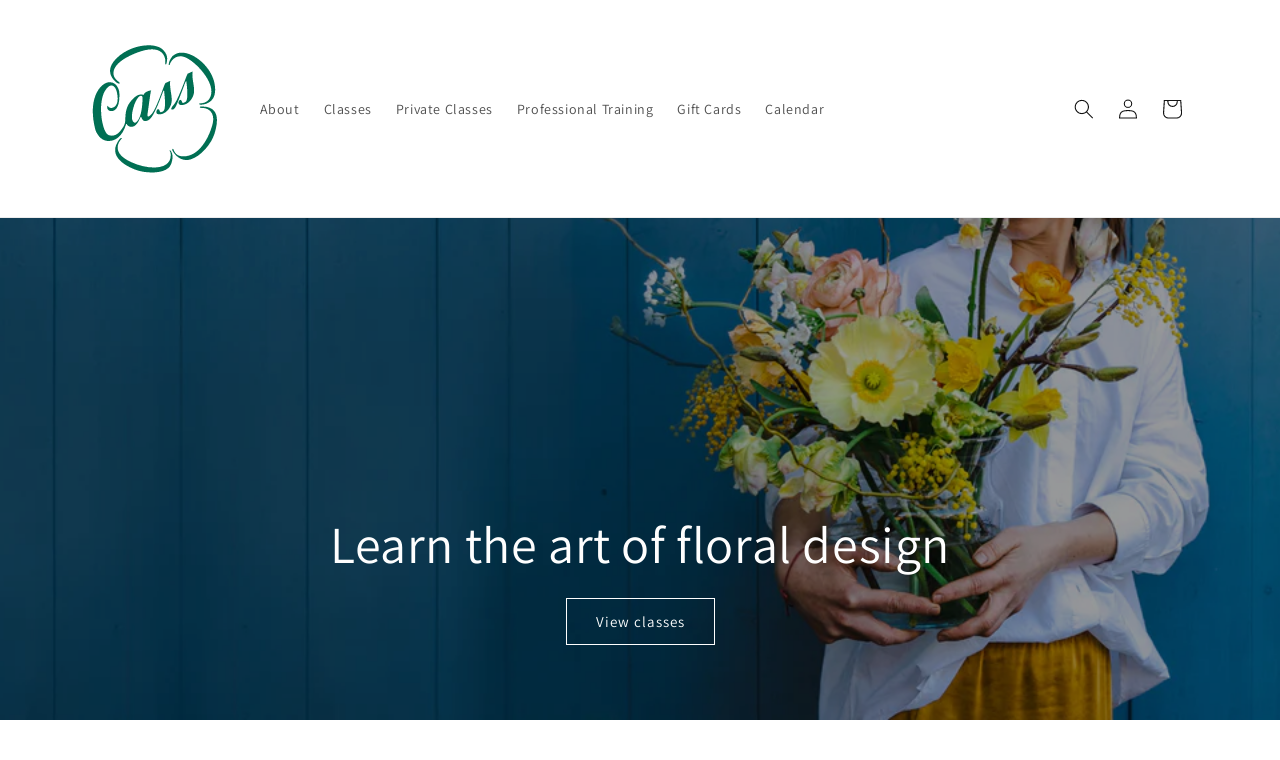

--- FILE ---
content_type: text/html; charset=utf-8
request_url: https://cassflowers.com/?iCal=true&current_year=2022&current_month=11&current_day=26&current_time=184544&event_id=535&ee_reg_id=776bf2a02005ee816dad0c6d440e13f3-63825ed82eef47.10335001&contact_email=school@cassflowers.com&start_year=2023&start_month=04&start_day=05&start_time=190000&end_year=2023&end_month=04&end_day=05&end_time=210000&event_summary=Spring%20Series%20~%20Trendy%20Bouquets:%20all%203%20classes&ee_reg_url=https://cassflowers.com/events/?ee=535&site_url=https://cassflowers.com&organization=Cass%20School%20of%20Floral%20Design&location
body_size: 28063
content:
<!doctype html>
<html class="js" lang="en">
  <head>
    <meta charset="utf-8">
    <meta http-equiv="X-UA-Compatible" content="IE=edge">
    <meta name="viewport" content="width=device-width,initial-scale=1">
    <meta name="theme-color" content="">
    <link rel="canonical" href="https://cassflowers.com/"><link rel="icon" type="image/png" href="//cassflowers.com/cdn/shop/files/Cass_Icon_Green_BG.png?crop=center&height=32&v=1738354017&width=32"><link rel="preconnect" href="https://fonts.shopifycdn.com" crossorigin><title>
      Cass School of Floral Design
</title>

    
      <meta name="description" content="Cass School of Floral Design offers fun flower arranging classes and professional florist training in a welcoming, hands-on environment. Since 1979, we&#39;ve helped thousands—from budding hobbyists to top florists—bloom with confidence and creativity.">
    

    

<meta property="og:site_name" content="Cass School of Floral Design">
<meta property="og:url" content="https://cassflowers.com/">
<meta property="og:title" content="Cass School of Floral Design">
<meta property="og:type" content="website">
<meta property="og:description" content="Cass School of Floral Design offers fun flower arranging classes and professional florist training in a welcoming, hands-on environment. Since 1979, we&#39;ve helped thousands—from budding hobbyists to top florists—bloom with confidence and creativity."><meta property="og:image" content="http://cassflowers.com/cdn/shop/files/Cass_School_of_Floral_Design_Favicon_3195a396-3f60-456b-890e-35d32caff24b.svg?height=628&pad_color=ffffff&v=1738353984&width=1200">
  <meta property="og:image:secure_url" content="https://cassflowers.com/cdn/shop/files/Cass_School_of_Floral_Design_Favicon_3195a396-3f60-456b-890e-35d32caff24b.svg?height=628&pad_color=ffffff&v=1738353984&width=1200">
  <meta property="og:image:width" content="1200">
  <meta property="og:image:height" content="628"><meta name="twitter:card" content="summary_large_image">
<meta name="twitter:title" content="Cass School of Floral Design">
<meta name="twitter:description" content="Cass School of Floral Design offers fun flower arranging classes and professional florist training in a welcoming, hands-on environment. Since 1979, we&#39;ve helped thousands—from budding hobbyists to top florists—bloom with confidence and creativity.">


    <script src="//cassflowers.com/cdn/shop/t/2/assets/constants.js?v=132983761750457495441741250368" defer="defer"></script>
    <script src="//cassflowers.com/cdn/shop/t/2/assets/pubsub.js?v=158357773527763999511741250368" defer="defer"></script>
    <script src="//cassflowers.com/cdn/shop/t/2/assets/global.js?v=152862011079830610291741250368" defer="defer"></script>
    <script src="//cassflowers.com/cdn/shop/t/2/assets/details-disclosure.js?v=13653116266235556501741250368" defer="defer"></script>
    <script src="//cassflowers.com/cdn/shop/t/2/assets/details-modal.js?v=25581673532751508451741250368" defer="defer"></script>
    <script src="//cassflowers.com/cdn/shop/t/2/assets/search-form.js?v=133129549252120666541741250368" defer="defer"></script><script src="//cassflowers.com/cdn/shop/t/2/assets/animations.js?v=88693664871331136111741250368" defer="defer"></script><script>window.performance && window.performance.mark && window.performance.mark('shopify.content_for_header.start');</script><meta id="shopify-digital-wallet" name="shopify-digital-wallet" content="/91922792766/digital_wallets/dialog">
<meta name="shopify-checkout-api-token" content="ba47a42d6dff6a06ce35c76c6067cdcc">
<script async="async" src="/checkouts/internal/preloads.js?locale=en-US"></script>
<script id="apple-pay-shop-capabilities" type="application/json">{"shopId":91922792766,"countryCode":"US","currencyCode":"USD","merchantCapabilities":["supports3DS"],"merchantId":"gid:\/\/shopify\/Shop\/91922792766","merchantName":"Cass School of Floral Design","requiredBillingContactFields":["postalAddress","email","phone"],"requiredShippingContactFields":["postalAddress","email","phone"],"shippingType":"shipping","supportedNetworks":["visa","masterCard","amex","discover","elo","jcb"],"total":{"type":"pending","label":"Cass School of Floral Design","amount":"1.00"},"shopifyPaymentsEnabled":true,"supportsSubscriptions":true}</script>
<script id="shopify-features" type="application/json">{"accessToken":"ba47a42d6dff6a06ce35c76c6067cdcc","betas":["rich-media-storefront-analytics"],"domain":"cassflowers.com","predictiveSearch":true,"shopId":91922792766,"locale":"en"}</script>
<script>var Shopify = Shopify || {};
Shopify.shop = "wgfz8e-em.myshopify.com";
Shopify.locale = "en";
Shopify.currency = {"active":"USD","rate":"1.0"};
Shopify.country = "US";
Shopify.theme = {"name":"20250429 Cass Dawn","id":176293839166,"schema_name":"Dawn","schema_version":"15.2.0","theme_store_id":887,"role":"main"};
Shopify.theme.handle = "null";
Shopify.theme.style = {"id":null,"handle":null};
Shopify.cdnHost = "cassflowers.com/cdn";
Shopify.routes = Shopify.routes || {};
Shopify.routes.root = "/";</script>
<script type="module">!function(o){(o.Shopify=o.Shopify||{}).modules=!0}(window);</script>
<script>!function(o){function n(){var o=[];function n(){o.push(Array.prototype.slice.apply(arguments))}return n.q=o,n}var t=o.Shopify=o.Shopify||{};t.loadFeatures=n(),t.autoloadFeatures=n()}(window);</script>
<script id="shop-js-analytics" type="application/json">{"pageType":"index"}</script>
<script defer="defer" async type="module" src="//cassflowers.com/cdn/shopifycloud/shop-js/modules/v2/client.init-shop-cart-sync_BApSsMSl.en.esm.js"></script>
<script defer="defer" async type="module" src="//cassflowers.com/cdn/shopifycloud/shop-js/modules/v2/chunk.common_CBoos6YZ.esm.js"></script>
<script type="module">
  await import("//cassflowers.com/cdn/shopifycloud/shop-js/modules/v2/client.init-shop-cart-sync_BApSsMSl.en.esm.js");
await import("//cassflowers.com/cdn/shopifycloud/shop-js/modules/v2/chunk.common_CBoos6YZ.esm.js");

  window.Shopify.SignInWithShop?.initShopCartSync?.({"fedCMEnabled":true,"windoidEnabled":true});

</script>
<script id="__st">var __st={"a":91922792766,"offset":-18000,"reqid":"139978b0-d041-445a-b4a5-1735bc023cb6-1768911567","pageurl":"cassflowers.com\/?iCal=true\u0026current_year=2022\u0026current_month=11\u0026current_day=26\u0026current_time=184544\u0026event_id=535\u0026ee_reg_id=776bf2a02005ee816dad0c6d440e13f3-63825ed82eef47.10335001\u0026contact_email=school@cassflowers.com\u0026start_year=2023\u0026start_month=04\u0026start_day=05\u0026start_time=190000\u0026end_year=2023\u0026end_month=04\u0026end_day=05\u0026end_time=210000\u0026event_summary=Spring%20Series%20~%20Trendy%20Bouquets:%20all%203%20classes\u0026ee_reg_url=https:\/\/cassflowers.com\/events\/?ee=535\u0026site_url=https:\/\/cassflowers.com\u0026organization=Cass%20School%20of%20Floral%20Design\u0026location","u":"0a6b23043ad1","p":"home"};</script>
<script>window.ShopifyPaypalV4VisibilityTracking = true;</script>
<script id="captcha-bootstrap">!function(){'use strict';const t='contact',e='account',n='new_comment',o=[[t,t],['blogs',n],['comments',n],[t,'customer']],c=[[e,'customer_login'],[e,'guest_login'],[e,'recover_customer_password'],[e,'create_customer']],r=t=>t.map((([t,e])=>`form[action*='/${t}']:not([data-nocaptcha='true']) input[name='form_type'][value='${e}']`)).join(','),a=t=>()=>t?[...document.querySelectorAll(t)].map((t=>t.form)):[];function s(){const t=[...o],e=r(t);return a(e)}const i='password',u='form_key',d=['recaptcha-v3-token','g-recaptcha-response','h-captcha-response',i],f=()=>{try{return window.sessionStorage}catch{return}},m='__shopify_v',_=t=>t.elements[u];function p(t,e,n=!1){try{const o=window.sessionStorage,c=JSON.parse(o.getItem(e)),{data:r}=function(t){const{data:e,action:n}=t;return t[m]||n?{data:e,action:n}:{data:t,action:n}}(c);for(const[e,n]of Object.entries(r))t.elements[e]&&(t.elements[e].value=n);n&&o.removeItem(e)}catch(o){console.error('form repopulation failed',{error:o})}}const l='form_type',E='cptcha';function T(t){t.dataset[E]=!0}const w=window,h=w.document,L='Shopify',v='ce_forms',y='captcha';let A=!1;((t,e)=>{const n=(g='f06e6c50-85a8-45c8-87d0-21a2b65856fe',I='https://cdn.shopify.com/shopifycloud/storefront-forms-hcaptcha/ce_storefront_forms_captcha_hcaptcha.v1.5.2.iife.js',D={infoText:'Protected by hCaptcha',privacyText:'Privacy',termsText:'Terms'},(t,e,n)=>{const o=w[L][v],c=o.bindForm;if(c)return c(t,g,e,D).then(n);var r;o.q.push([[t,g,e,D],n]),r=I,A||(h.body.append(Object.assign(h.createElement('script'),{id:'captcha-provider',async:!0,src:r})),A=!0)});var g,I,D;w[L]=w[L]||{},w[L][v]=w[L][v]||{},w[L][v].q=[],w[L][y]=w[L][y]||{},w[L][y].protect=function(t,e){n(t,void 0,e),T(t)},Object.freeze(w[L][y]),function(t,e,n,w,h,L){const[v,y,A,g]=function(t,e,n){const i=e?o:[],u=t?c:[],d=[...i,...u],f=r(d),m=r(i),_=r(d.filter((([t,e])=>n.includes(e))));return[a(f),a(m),a(_),s()]}(w,h,L),I=t=>{const e=t.target;return e instanceof HTMLFormElement?e:e&&e.form},D=t=>v().includes(t);t.addEventListener('submit',(t=>{const e=I(t);if(!e)return;const n=D(e)&&!e.dataset.hcaptchaBound&&!e.dataset.recaptchaBound,o=_(e),c=g().includes(e)&&(!o||!o.value);(n||c)&&t.preventDefault(),c&&!n&&(function(t){try{if(!f())return;!function(t){const e=f();if(!e)return;const n=_(t);if(!n)return;const o=n.value;o&&e.removeItem(o)}(t);const e=Array.from(Array(32),(()=>Math.random().toString(36)[2])).join('');!function(t,e){_(t)||t.append(Object.assign(document.createElement('input'),{type:'hidden',name:u})),t.elements[u].value=e}(t,e),function(t,e){const n=f();if(!n)return;const o=[...t.querySelectorAll(`input[type='${i}']`)].map((({name:t})=>t)),c=[...d,...o],r={};for(const[a,s]of new FormData(t).entries())c.includes(a)||(r[a]=s);n.setItem(e,JSON.stringify({[m]:1,action:t.action,data:r}))}(t,e)}catch(e){console.error('failed to persist form',e)}}(e),e.submit())}));const S=(t,e)=>{t&&!t.dataset[E]&&(n(t,e.some((e=>e===t))),T(t))};for(const o of['focusin','change'])t.addEventListener(o,(t=>{const e=I(t);D(e)&&S(e,y())}));const B=e.get('form_key'),M=e.get(l),P=B&&M;t.addEventListener('DOMContentLoaded',(()=>{const t=y();if(P)for(const e of t)e.elements[l].value===M&&p(e,B);[...new Set([...A(),...v().filter((t=>'true'===t.dataset.shopifyCaptcha))])].forEach((e=>S(e,t)))}))}(h,new URLSearchParams(w.location.search),n,t,e,['guest_login'])})(!0,!0)}();</script>
<script integrity="sha256-4kQ18oKyAcykRKYeNunJcIwy7WH5gtpwJnB7kiuLZ1E=" data-source-attribution="shopify.loadfeatures" defer="defer" src="//cassflowers.com/cdn/shopifycloud/storefront/assets/storefront/load_feature-a0a9edcb.js" crossorigin="anonymous"></script>
<script data-source-attribution="shopify.dynamic_checkout.dynamic.init">var Shopify=Shopify||{};Shopify.PaymentButton=Shopify.PaymentButton||{isStorefrontPortableWallets:!0,init:function(){window.Shopify.PaymentButton.init=function(){};var t=document.createElement("script");t.src="https://cassflowers.com/cdn/shopifycloud/portable-wallets/latest/portable-wallets.en.js",t.type="module",document.head.appendChild(t)}};
</script>
<script data-source-attribution="shopify.dynamic_checkout.buyer_consent">
  function portableWalletsHideBuyerConsent(e){var t=document.getElementById("shopify-buyer-consent"),n=document.getElementById("shopify-subscription-policy-button");t&&n&&(t.classList.add("hidden"),t.setAttribute("aria-hidden","true"),n.removeEventListener("click",e))}function portableWalletsShowBuyerConsent(e){var t=document.getElementById("shopify-buyer-consent"),n=document.getElementById("shopify-subscription-policy-button");t&&n&&(t.classList.remove("hidden"),t.removeAttribute("aria-hidden"),n.addEventListener("click",e))}window.Shopify?.PaymentButton&&(window.Shopify.PaymentButton.hideBuyerConsent=portableWalletsHideBuyerConsent,window.Shopify.PaymentButton.showBuyerConsent=portableWalletsShowBuyerConsent);
</script>
<script data-source-attribution="shopify.dynamic_checkout.cart.bootstrap">document.addEventListener("DOMContentLoaded",(function(){function t(){return document.querySelector("shopify-accelerated-checkout-cart, shopify-accelerated-checkout")}if(t())Shopify.PaymentButton.init();else{new MutationObserver((function(e,n){t()&&(Shopify.PaymentButton.init(),n.disconnect())})).observe(document.body,{childList:!0,subtree:!0})}}));
</script>
<link id="shopify-accelerated-checkout-styles" rel="stylesheet" media="screen" href="https://cassflowers.com/cdn/shopifycloud/portable-wallets/latest/accelerated-checkout-backwards-compat.css" crossorigin="anonymous">
<style id="shopify-accelerated-checkout-cart">
        #shopify-buyer-consent {
  margin-top: 1em;
  display: inline-block;
  width: 100%;
}

#shopify-buyer-consent.hidden {
  display: none;
}

#shopify-subscription-policy-button {
  background: none;
  border: none;
  padding: 0;
  text-decoration: underline;
  font-size: inherit;
  cursor: pointer;
}

#shopify-subscription-policy-button::before {
  box-shadow: none;
}

      </style>
<script id="sections-script" data-sections="header" defer="defer" src="//cassflowers.com/cdn/shop/t/2/compiled_assets/scripts.js?v=3203"></script>
<script>window.performance && window.performance.mark && window.performance.mark('shopify.content_for_header.end');</script>


    <style data-shopify>
      @font-face {
  font-family: Assistant;
  font-weight: 400;
  font-style: normal;
  font-display: swap;
  src: url("//cassflowers.com/cdn/fonts/assistant/assistant_n4.9120912a469cad1cc292572851508ca49d12e768.woff2") format("woff2"),
       url("//cassflowers.com/cdn/fonts/assistant/assistant_n4.6e9875ce64e0fefcd3f4446b7ec9036b3ddd2985.woff") format("woff");
}

      @font-face {
  font-family: Assistant;
  font-weight: 700;
  font-style: normal;
  font-display: swap;
  src: url("//cassflowers.com/cdn/fonts/assistant/assistant_n7.bf44452348ec8b8efa3aa3068825305886b1c83c.woff2") format("woff2"),
       url("//cassflowers.com/cdn/fonts/assistant/assistant_n7.0c887fee83f6b3bda822f1150b912c72da0f7b64.woff") format("woff");
}

      
      
      @font-face {
  font-family: Assistant;
  font-weight: 400;
  font-style: normal;
  font-display: swap;
  src: url("//cassflowers.com/cdn/fonts/assistant/assistant_n4.9120912a469cad1cc292572851508ca49d12e768.woff2") format("woff2"),
       url("//cassflowers.com/cdn/fonts/assistant/assistant_n4.6e9875ce64e0fefcd3f4446b7ec9036b3ddd2985.woff") format("woff");
}


      
        :root,
        .color-scheme-1 {
          --color-background: 255,255,255;
        
          --gradient-background: #ffffff;
        

        

        --color-foreground: 18,18,18;
        --color-background-contrast: 191,191,191;
        --color-shadow: 18,18,18;
        --color-button: 18,18,18;
        --color-button-text: 255,255,255;
        --color-secondary-button: 255,255,255;
        --color-secondary-button-text: 18,18,18;
        --color-link: 18,18,18;
        --color-badge-foreground: 18,18,18;
        --color-badge-background: 255,255,255;
        --color-badge-border: 18,18,18;
        --payment-terms-background-color: rgb(255 255 255);
      }
      
        
        .color-scheme-2 {
          --color-background: 243,243,243;
        
          --gradient-background: #f3f3f3;
        

        

        --color-foreground: 18,18,18;
        --color-background-contrast: 179,179,179;
        --color-shadow: 18,18,18;
        --color-button: 18,18,18;
        --color-button-text: 243,243,243;
        --color-secondary-button: 243,243,243;
        --color-secondary-button-text: 18,18,18;
        --color-link: 18,18,18;
        --color-badge-foreground: 18,18,18;
        --color-badge-background: 243,243,243;
        --color-badge-border: 18,18,18;
        --payment-terms-background-color: rgb(243 243 243);
      }
      
        
        .color-scheme-3 {
          --color-background: 36,40,51;
        
          --gradient-background: #242833;
        

        

        --color-foreground: 255,255,255;
        --color-background-contrast: 47,52,66;
        --color-shadow: 18,18,18;
        --color-button: 255,255,255;
        --color-button-text: 0,0,0;
        --color-secondary-button: 36,40,51;
        --color-secondary-button-text: 255,255,255;
        --color-link: 255,255,255;
        --color-badge-foreground: 255,255,255;
        --color-badge-background: 36,40,51;
        --color-badge-border: 255,255,255;
        --payment-terms-background-color: rgb(36 40 51);
      }
      
        
        .color-scheme-4 {
          --color-background: 18,18,18;
        
          --gradient-background: #121212;
        

        

        --color-foreground: 255,255,255;
        --color-background-contrast: 146,146,146;
        --color-shadow: 18,18,18;
        --color-button: 255,255,255;
        --color-button-text: 18,18,18;
        --color-secondary-button: 18,18,18;
        --color-secondary-button-text: 255,255,255;
        --color-link: 255,255,255;
        --color-badge-foreground: 255,255,255;
        --color-badge-background: 18,18,18;
        --color-badge-border: 255,255,255;
        --payment-terms-background-color: rgb(18 18 18);
      }
      
        
        .color-scheme-5 {
          --color-background: 51,79,180;
        
          --gradient-background: #334fb4;
        

        

        --color-foreground: 255,255,255;
        --color-background-contrast: 23,35,81;
        --color-shadow: 18,18,18;
        --color-button: 255,255,255;
        --color-button-text: 51,79,180;
        --color-secondary-button: 51,79,180;
        --color-secondary-button-text: 255,255,255;
        --color-link: 255,255,255;
        --color-badge-foreground: 255,255,255;
        --color-badge-background: 51,79,180;
        --color-badge-border: 255,255,255;
        --payment-terms-background-color: rgb(51 79 180);
      }
      
        
        .color-scheme-0b19b83e-c026-44ae-a140-d06fbe32a74d {
          --color-background: 0,111,83;
        
          --gradient-background: #006f53;
        

        

        --color-foreground: 255,255,255;
        --color-background-contrast: 0,0,0;
        --color-shadow: 0,111,83;
        --color-button: 0,111,83;
        --color-button-text: 255,255,255;
        --color-secondary-button: 0,111,83;
        --color-secondary-button-text: 255,255,255;
        --color-link: 255,255,255;
        --color-badge-foreground: 255,255,255;
        --color-badge-background: 0,111,83;
        --color-badge-border: 255,255,255;
        --payment-terms-background-color: rgb(0 111 83);
      }
      

      body, .color-scheme-1, .color-scheme-2, .color-scheme-3, .color-scheme-4, .color-scheme-5, .color-scheme-0b19b83e-c026-44ae-a140-d06fbe32a74d {
        color: rgba(var(--color-foreground), 0.75);
        background-color: rgb(var(--color-background));
      }

      :root {
        --font-body-family: Assistant, sans-serif;
        --font-body-style: normal;
        --font-body-weight: 400;
        --font-body-weight-bold: 700;

        --font-heading-family: Assistant, sans-serif;
        --font-heading-style: normal;
        --font-heading-weight: 400;

        --font-body-scale: 1.0;
        --font-heading-scale: 1.0;

        --media-padding: px;
        --media-border-opacity: 0.05;
        --media-border-width: 1px;
        --media-radius: 0px;
        --media-shadow-opacity: 0.0;
        --media-shadow-horizontal-offset: 0px;
        --media-shadow-vertical-offset: 4px;
        --media-shadow-blur-radius: 5px;
        --media-shadow-visible: 0;

        --page-width: 120rem;
        --page-width-margin: 0rem;

        --product-card-image-padding: 0.0rem;
        --product-card-corner-radius: 0.0rem;
        --product-card-text-alignment: left;
        --product-card-border-width: 0.0rem;
        --product-card-border-opacity: 0.1;
        --product-card-shadow-opacity: 0.0;
        --product-card-shadow-visible: 0;
        --product-card-shadow-horizontal-offset: 0.0rem;
        --product-card-shadow-vertical-offset: 0.4rem;
        --product-card-shadow-blur-radius: 0.5rem;

        --collection-card-image-padding: 0.0rem;
        --collection-card-corner-radius: 0.0rem;
        --collection-card-text-alignment: left;
        --collection-card-border-width: 0.0rem;
        --collection-card-border-opacity: 0.1;
        --collection-card-shadow-opacity: 0.0;
        --collection-card-shadow-visible: 0;
        --collection-card-shadow-horizontal-offset: 0.0rem;
        --collection-card-shadow-vertical-offset: 0.4rem;
        --collection-card-shadow-blur-radius: 0.5rem;

        --blog-card-image-padding: 0.0rem;
        --blog-card-corner-radius: 0.0rem;
        --blog-card-text-alignment: left;
        --blog-card-border-width: 0.0rem;
        --blog-card-border-opacity: 0.1;
        --blog-card-shadow-opacity: 0.0;
        --blog-card-shadow-visible: 0;
        --blog-card-shadow-horizontal-offset: 0.0rem;
        --blog-card-shadow-vertical-offset: 0.4rem;
        --blog-card-shadow-blur-radius: 0.5rem;

        --badge-corner-radius: 4.0rem;

        --popup-border-width: 1px;
        --popup-border-opacity: 0.1;
        --popup-corner-radius: 0px;
        --popup-shadow-opacity: 0.05;
        --popup-shadow-horizontal-offset: 0px;
        --popup-shadow-vertical-offset: 4px;
        --popup-shadow-blur-radius: 5px;

        --drawer-border-width: 1px;
        --drawer-border-opacity: 0.1;
        --drawer-shadow-opacity: 0.0;
        --drawer-shadow-horizontal-offset: 0px;
        --drawer-shadow-vertical-offset: 4px;
        --drawer-shadow-blur-radius: 5px;

        --spacing-sections-desktop: 0px;
        --spacing-sections-mobile: 0px;

        --grid-desktop-vertical-spacing: 8px;
        --grid-desktop-horizontal-spacing: 8px;
        --grid-mobile-vertical-spacing: 4px;
        --grid-mobile-horizontal-spacing: 4px;

        --text-boxes-border-opacity: 0.1;
        --text-boxes-border-width: 0px;
        --text-boxes-radius: 0px;
        --text-boxes-shadow-opacity: 0.0;
        --text-boxes-shadow-visible: 0;
        --text-boxes-shadow-horizontal-offset: 0px;
        --text-boxes-shadow-vertical-offset: 4px;
        --text-boxes-shadow-blur-radius: 5px;

        --buttons-radius: 0px;
        --buttons-radius-outset: 0px;
        --buttons-border-width: 1px;
        --buttons-border-opacity: 1.0;
        --buttons-shadow-opacity: 0.0;
        --buttons-shadow-visible: 0;
        --buttons-shadow-horizontal-offset: 0px;
        --buttons-shadow-vertical-offset: 4px;
        --buttons-shadow-blur-radius: 5px;
        --buttons-border-offset: 0px;

        --inputs-radius: 0px;
        --inputs-border-width: 1px;
        --inputs-border-opacity: 0.55;
        --inputs-shadow-opacity: 0.0;
        --inputs-shadow-horizontal-offset: 0px;
        --inputs-margin-offset: 0px;
        --inputs-shadow-vertical-offset: 4px;
        --inputs-shadow-blur-radius: 5px;
        --inputs-radius-outset: 0px;

        --variant-pills-radius: 40px;
        --variant-pills-border-width: 1px;
        --variant-pills-border-opacity: 0.55;
        --variant-pills-shadow-opacity: 0.0;
        --variant-pills-shadow-horizontal-offset: 0px;
        --variant-pills-shadow-vertical-offset: 4px;
        --variant-pills-shadow-blur-radius: 5px;
      }

      *,
      *::before,
      *::after {
        box-sizing: inherit;
      }

      html {
        box-sizing: border-box;
        font-size: calc(var(--font-body-scale) * 62.5%);
        height: 100%;
      }

      body {
        display: grid;
        grid-template-rows: auto auto 1fr auto;
        grid-template-columns: 100%;
        min-height: 100%;
        margin: 0;
        font-size: 1.5rem;
        letter-spacing: 0.06rem;
        line-height: calc(1 + 0.8 / var(--font-body-scale));
        font-family: var(--font-body-family);
        font-style: var(--font-body-style);
        font-weight: var(--font-body-weight);
      }

      @media screen and (min-width: 750px) {
        body {
          font-size: 1.6rem;
        }
      }
    </style>

    <link href="//cassflowers.com/cdn/shop/t/2/assets/base.css?v=25935240295662769081743876904" rel="stylesheet" type="text/css" media="all" />
    <link rel="stylesheet" href="//cassflowers.com/cdn/shop/t/2/assets/component-cart-items.css?v=123238115697927560811741250368" media="print" onload="this.media='all'">
      <link rel="preload" as="font" href="//cassflowers.com/cdn/fonts/assistant/assistant_n4.9120912a469cad1cc292572851508ca49d12e768.woff2" type="font/woff2" crossorigin>
      

      <link rel="preload" as="font" href="//cassflowers.com/cdn/fonts/assistant/assistant_n4.9120912a469cad1cc292572851508ca49d12e768.woff2" type="font/woff2" crossorigin>
      
<link
        rel="stylesheet"
        href="//cassflowers.com/cdn/shop/t/2/assets/component-predictive-search.css?v=118923337488134913561741250368"
        media="print"
        onload="this.media='all'"
      ><script>
      if (Shopify.designMode) {
        document.documentElement.classList.add('shopify-design-mode');
      }
    </script>
  <script>window.is_hulkpo_installed=true</script><script src="https://cdn.shopify.com/extensions/019bd79b-b1bc-78f1-b315-2bac03c208b3/shopify-cli-151/assets/reputon-google-dual-row-carousel-widget.js" type="text/javascript" defer="defer"></script>
<link href="https://monorail-edge.shopifysvc.com" rel="dns-prefetch">
<script>(function(){if ("sendBeacon" in navigator && "performance" in window) {try {var session_token_from_headers = performance.getEntriesByType('navigation')[0].serverTiming.find(x => x.name == '_s').description;} catch {var session_token_from_headers = undefined;}var session_cookie_matches = document.cookie.match(/_shopify_s=([^;]*)/);var session_token_from_cookie = session_cookie_matches && session_cookie_matches.length === 2 ? session_cookie_matches[1] : "";var session_token = session_token_from_headers || session_token_from_cookie || "";function handle_abandonment_event(e) {var entries = performance.getEntries().filter(function(entry) {return /monorail-edge.shopifysvc.com/.test(entry.name);});if (!window.abandonment_tracked && entries.length === 0) {window.abandonment_tracked = true;var currentMs = Date.now();var navigation_start = performance.timing.navigationStart;var payload = {shop_id: 91922792766,url: window.location.href,navigation_start,duration: currentMs - navigation_start,session_token,page_type: "index"};window.navigator.sendBeacon("https://monorail-edge.shopifysvc.com/v1/produce", JSON.stringify({schema_id: "online_store_buyer_site_abandonment/1.1",payload: payload,metadata: {event_created_at_ms: currentMs,event_sent_at_ms: currentMs}}));}}window.addEventListener('pagehide', handle_abandonment_event);}}());</script>
<script id="web-pixels-manager-setup">(function e(e,d,r,n,o){if(void 0===o&&(o={}),!Boolean(null===(a=null===(i=window.Shopify)||void 0===i?void 0:i.analytics)||void 0===a?void 0:a.replayQueue)){var i,a;window.Shopify=window.Shopify||{};var t=window.Shopify;t.analytics=t.analytics||{};var s=t.analytics;s.replayQueue=[],s.publish=function(e,d,r){return s.replayQueue.push([e,d,r]),!0};try{self.performance.mark("wpm:start")}catch(e){}var l=function(){var e={modern:/Edge?\/(1{2}[4-9]|1[2-9]\d|[2-9]\d{2}|\d{4,})\.\d+(\.\d+|)|Firefox\/(1{2}[4-9]|1[2-9]\d|[2-9]\d{2}|\d{4,})\.\d+(\.\d+|)|Chrom(ium|e)\/(9{2}|\d{3,})\.\d+(\.\d+|)|(Maci|X1{2}).+ Version\/(15\.\d+|(1[6-9]|[2-9]\d|\d{3,})\.\d+)([,.]\d+|)( \(\w+\)|)( Mobile\/\w+|) Safari\/|Chrome.+OPR\/(9{2}|\d{3,})\.\d+\.\d+|(CPU[ +]OS|iPhone[ +]OS|CPU[ +]iPhone|CPU IPhone OS|CPU iPad OS)[ +]+(15[._]\d+|(1[6-9]|[2-9]\d|\d{3,})[._]\d+)([._]\d+|)|Android:?[ /-](13[3-9]|1[4-9]\d|[2-9]\d{2}|\d{4,})(\.\d+|)(\.\d+|)|Android.+Firefox\/(13[5-9]|1[4-9]\d|[2-9]\d{2}|\d{4,})\.\d+(\.\d+|)|Android.+Chrom(ium|e)\/(13[3-9]|1[4-9]\d|[2-9]\d{2}|\d{4,})\.\d+(\.\d+|)|SamsungBrowser\/([2-9]\d|\d{3,})\.\d+/,legacy:/Edge?\/(1[6-9]|[2-9]\d|\d{3,})\.\d+(\.\d+|)|Firefox\/(5[4-9]|[6-9]\d|\d{3,})\.\d+(\.\d+|)|Chrom(ium|e)\/(5[1-9]|[6-9]\d|\d{3,})\.\d+(\.\d+|)([\d.]+$|.*Safari\/(?![\d.]+ Edge\/[\d.]+$))|(Maci|X1{2}).+ Version\/(10\.\d+|(1[1-9]|[2-9]\d|\d{3,})\.\d+)([,.]\d+|)( \(\w+\)|)( Mobile\/\w+|) Safari\/|Chrome.+OPR\/(3[89]|[4-9]\d|\d{3,})\.\d+\.\d+|(CPU[ +]OS|iPhone[ +]OS|CPU[ +]iPhone|CPU IPhone OS|CPU iPad OS)[ +]+(10[._]\d+|(1[1-9]|[2-9]\d|\d{3,})[._]\d+)([._]\d+|)|Android:?[ /-](13[3-9]|1[4-9]\d|[2-9]\d{2}|\d{4,})(\.\d+|)(\.\d+|)|Mobile Safari.+OPR\/([89]\d|\d{3,})\.\d+\.\d+|Android.+Firefox\/(13[5-9]|1[4-9]\d|[2-9]\d{2}|\d{4,})\.\d+(\.\d+|)|Android.+Chrom(ium|e)\/(13[3-9]|1[4-9]\d|[2-9]\d{2}|\d{4,})\.\d+(\.\d+|)|Android.+(UC? ?Browser|UCWEB|U3)[ /]?(15\.([5-9]|\d{2,})|(1[6-9]|[2-9]\d|\d{3,})\.\d+)\.\d+|SamsungBrowser\/(5\.\d+|([6-9]|\d{2,})\.\d+)|Android.+MQ{2}Browser\/(14(\.(9|\d{2,})|)|(1[5-9]|[2-9]\d|\d{3,})(\.\d+|))(\.\d+|)|K[Aa][Ii]OS\/(3\.\d+|([4-9]|\d{2,})\.\d+)(\.\d+|)/},d=e.modern,r=e.legacy,n=navigator.userAgent;return n.match(d)?"modern":n.match(r)?"legacy":"unknown"}(),u="modern"===l?"modern":"legacy",c=(null!=n?n:{modern:"",legacy:""})[u],f=function(e){return[e.baseUrl,"/wpm","/b",e.hashVersion,"modern"===e.buildTarget?"m":"l",".js"].join("")}({baseUrl:d,hashVersion:r,buildTarget:u}),m=function(e){var d=e.version,r=e.bundleTarget,n=e.surface,o=e.pageUrl,i=e.monorailEndpoint;return{emit:function(e){var a=e.status,t=e.errorMsg,s=(new Date).getTime(),l=JSON.stringify({metadata:{event_sent_at_ms:s},events:[{schema_id:"web_pixels_manager_load/3.1",payload:{version:d,bundle_target:r,page_url:o,status:a,surface:n,error_msg:t},metadata:{event_created_at_ms:s}}]});if(!i)return console&&console.warn&&console.warn("[Web Pixels Manager] No Monorail endpoint provided, skipping logging."),!1;try{return self.navigator.sendBeacon.bind(self.navigator)(i,l)}catch(e){}var u=new XMLHttpRequest;try{return u.open("POST",i,!0),u.setRequestHeader("Content-Type","text/plain"),u.send(l),!0}catch(e){return console&&console.warn&&console.warn("[Web Pixels Manager] Got an unhandled error while logging to Monorail."),!1}}}}({version:r,bundleTarget:l,surface:e.surface,pageUrl:self.location.href,monorailEndpoint:e.monorailEndpoint});try{o.browserTarget=l,function(e){var d=e.src,r=e.async,n=void 0===r||r,o=e.onload,i=e.onerror,a=e.sri,t=e.scriptDataAttributes,s=void 0===t?{}:t,l=document.createElement("script"),u=document.querySelector("head"),c=document.querySelector("body");if(l.async=n,l.src=d,a&&(l.integrity=a,l.crossOrigin="anonymous"),s)for(var f in s)if(Object.prototype.hasOwnProperty.call(s,f))try{l.dataset[f]=s[f]}catch(e){}if(o&&l.addEventListener("load",o),i&&l.addEventListener("error",i),u)u.appendChild(l);else{if(!c)throw new Error("Did not find a head or body element to append the script");c.appendChild(l)}}({src:f,async:!0,onload:function(){if(!function(){var e,d;return Boolean(null===(d=null===(e=window.Shopify)||void 0===e?void 0:e.analytics)||void 0===d?void 0:d.initialized)}()){var d=window.webPixelsManager.init(e)||void 0;if(d){var r=window.Shopify.analytics;r.replayQueue.forEach((function(e){var r=e[0],n=e[1],o=e[2];d.publishCustomEvent(r,n,o)})),r.replayQueue=[],r.publish=d.publishCustomEvent,r.visitor=d.visitor,r.initialized=!0}}},onerror:function(){return m.emit({status:"failed",errorMsg:"".concat(f," has failed to load")})},sri:function(e){var d=/^sha384-[A-Za-z0-9+/=]+$/;return"string"==typeof e&&d.test(e)}(c)?c:"",scriptDataAttributes:o}),m.emit({status:"loading"})}catch(e){m.emit({status:"failed",errorMsg:(null==e?void 0:e.message)||"Unknown error"})}}})({shopId: 91922792766,storefrontBaseUrl: "https://cassflowers.com",extensionsBaseUrl: "https://extensions.shopifycdn.com/cdn/shopifycloud/web-pixels-manager",monorailEndpoint: "https://monorail-edge.shopifysvc.com/unstable/produce_batch",surface: "storefront-renderer",enabledBetaFlags: ["2dca8a86"],webPixelsConfigList: [{"id":"shopify-app-pixel","configuration":"{}","eventPayloadVersion":"v1","runtimeContext":"STRICT","scriptVersion":"0450","apiClientId":"shopify-pixel","type":"APP","privacyPurposes":["ANALYTICS","MARKETING"]},{"id":"shopify-custom-pixel","eventPayloadVersion":"v1","runtimeContext":"LAX","scriptVersion":"0450","apiClientId":"shopify-pixel","type":"CUSTOM","privacyPurposes":["ANALYTICS","MARKETING"]}],isMerchantRequest: false,initData: {"shop":{"name":"Cass School of Floral Design","paymentSettings":{"currencyCode":"USD"},"myshopifyDomain":"wgfz8e-em.myshopify.com","countryCode":"US","storefrontUrl":"https:\/\/cassflowers.com"},"customer":null,"cart":null,"checkout":null,"productVariants":[],"purchasingCompany":null},},"https://cassflowers.com/cdn","fcfee988w5aeb613cpc8e4bc33m6693e112",{"modern":"","legacy":""},{"shopId":"91922792766","storefrontBaseUrl":"https:\/\/cassflowers.com","extensionBaseUrl":"https:\/\/extensions.shopifycdn.com\/cdn\/shopifycloud\/web-pixels-manager","surface":"storefront-renderer","enabledBetaFlags":"[\"2dca8a86\"]","isMerchantRequest":"false","hashVersion":"fcfee988w5aeb613cpc8e4bc33m6693e112","publish":"custom","events":"[[\"page_viewed\",{}]]"});</script><script>
  window.ShopifyAnalytics = window.ShopifyAnalytics || {};
  window.ShopifyAnalytics.meta = window.ShopifyAnalytics.meta || {};
  window.ShopifyAnalytics.meta.currency = 'USD';
  var meta = {"page":{"pageType":"home","requestId":"139978b0-d041-445a-b4a5-1735bc023cb6-1768911567"}};
  for (var attr in meta) {
    window.ShopifyAnalytics.meta[attr] = meta[attr];
  }
</script>
<script class="analytics">
  (function () {
    var customDocumentWrite = function(content) {
      var jquery = null;

      if (window.jQuery) {
        jquery = window.jQuery;
      } else if (window.Checkout && window.Checkout.$) {
        jquery = window.Checkout.$;
      }

      if (jquery) {
        jquery('body').append(content);
      }
    };

    var hasLoggedConversion = function(token) {
      if (token) {
        return document.cookie.indexOf('loggedConversion=' + token) !== -1;
      }
      return false;
    }

    var setCookieIfConversion = function(token) {
      if (token) {
        var twoMonthsFromNow = new Date(Date.now());
        twoMonthsFromNow.setMonth(twoMonthsFromNow.getMonth() + 2);

        document.cookie = 'loggedConversion=' + token + '; expires=' + twoMonthsFromNow;
      }
    }

    var trekkie = window.ShopifyAnalytics.lib = window.trekkie = window.trekkie || [];
    if (trekkie.integrations) {
      return;
    }
    trekkie.methods = [
      'identify',
      'page',
      'ready',
      'track',
      'trackForm',
      'trackLink'
    ];
    trekkie.factory = function(method) {
      return function() {
        var args = Array.prototype.slice.call(arguments);
        args.unshift(method);
        trekkie.push(args);
        return trekkie;
      };
    };
    for (var i = 0; i < trekkie.methods.length; i++) {
      var key = trekkie.methods[i];
      trekkie[key] = trekkie.factory(key);
    }
    trekkie.load = function(config) {
      trekkie.config = config || {};
      trekkie.config.initialDocumentCookie = document.cookie;
      var first = document.getElementsByTagName('script')[0];
      var script = document.createElement('script');
      script.type = 'text/javascript';
      script.onerror = function(e) {
        var scriptFallback = document.createElement('script');
        scriptFallback.type = 'text/javascript';
        scriptFallback.onerror = function(error) {
                var Monorail = {
      produce: function produce(monorailDomain, schemaId, payload) {
        var currentMs = new Date().getTime();
        var event = {
          schema_id: schemaId,
          payload: payload,
          metadata: {
            event_created_at_ms: currentMs,
            event_sent_at_ms: currentMs
          }
        };
        return Monorail.sendRequest("https://" + monorailDomain + "/v1/produce", JSON.stringify(event));
      },
      sendRequest: function sendRequest(endpointUrl, payload) {
        // Try the sendBeacon API
        if (window && window.navigator && typeof window.navigator.sendBeacon === 'function' && typeof window.Blob === 'function' && !Monorail.isIos12()) {
          var blobData = new window.Blob([payload], {
            type: 'text/plain'
          });

          if (window.navigator.sendBeacon(endpointUrl, blobData)) {
            return true;
          } // sendBeacon was not successful

        } // XHR beacon

        var xhr = new XMLHttpRequest();

        try {
          xhr.open('POST', endpointUrl);
          xhr.setRequestHeader('Content-Type', 'text/plain');
          xhr.send(payload);
        } catch (e) {
          console.log(e);
        }

        return false;
      },
      isIos12: function isIos12() {
        return window.navigator.userAgent.lastIndexOf('iPhone; CPU iPhone OS 12_') !== -1 || window.navigator.userAgent.lastIndexOf('iPad; CPU OS 12_') !== -1;
      }
    };
    Monorail.produce('monorail-edge.shopifysvc.com',
      'trekkie_storefront_load_errors/1.1',
      {shop_id: 91922792766,
      theme_id: 176293839166,
      app_name: "storefront",
      context_url: window.location.href,
      source_url: "//cassflowers.com/cdn/s/trekkie.storefront.cd680fe47e6c39ca5d5df5f0a32d569bc48c0f27.min.js"});

        };
        scriptFallback.async = true;
        scriptFallback.src = '//cassflowers.com/cdn/s/trekkie.storefront.cd680fe47e6c39ca5d5df5f0a32d569bc48c0f27.min.js';
        first.parentNode.insertBefore(scriptFallback, first);
      };
      script.async = true;
      script.src = '//cassflowers.com/cdn/s/trekkie.storefront.cd680fe47e6c39ca5d5df5f0a32d569bc48c0f27.min.js';
      first.parentNode.insertBefore(script, first);
    };
    trekkie.load(
      {"Trekkie":{"appName":"storefront","development":false,"defaultAttributes":{"shopId":91922792766,"isMerchantRequest":null,"themeId":176293839166,"themeCityHash":"3693744586765190178","contentLanguage":"en","currency":"USD","eventMetadataId":"8095a437-4c00-48de-a037-feab4365adbb"},"isServerSideCookieWritingEnabled":true,"monorailRegion":"shop_domain","enabledBetaFlags":["65f19447"]},"Session Attribution":{},"S2S":{"facebookCapiEnabled":false,"source":"trekkie-storefront-renderer","apiClientId":580111}}
    );

    var loaded = false;
    trekkie.ready(function() {
      if (loaded) return;
      loaded = true;

      window.ShopifyAnalytics.lib = window.trekkie;

      var originalDocumentWrite = document.write;
      document.write = customDocumentWrite;
      try { window.ShopifyAnalytics.merchantGoogleAnalytics.call(this); } catch(error) {};
      document.write = originalDocumentWrite;

      window.ShopifyAnalytics.lib.page(null,{"pageType":"home","requestId":"139978b0-d041-445a-b4a5-1735bc023cb6-1768911567","shopifyEmitted":true});

      var match = window.location.pathname.match(/checkouts\/(.+)\/(thank_you|post_purchase)/)
      var token = match? match[1]: undefined;
      if (!hasLoggedConversion(token)) {
        setCookieIfConversion(token);
        
      }
    });


        var eventsListenerScript = document.createElement('script');
        eventsListenerScript.async = true;
        eventsListenerScript.src = "//cassflowers.com/cdn/shopifycloud/storefront/assets/shop_events_listener-3da45d37.js";
        document.getElementsByTagName('head')[0].appendChild(eventsListenerScript);

})();</script>
<script
  defer
  src="https://cassflowers.com/cdn/shopifycloud/perf-kit/shopify-perf-kit-3.0.4.min.js"
  data-application="storefront-renderer"
  data-shop-id="91922792766"
  data-render-region="gcp-us-central1"
  data-page-type="index"
  data-theme-instance-id="176293839166"
  data-theme-name="Dawn"
  data-theme-version="15.2.0"
  data-monorail-region="shop_domain"
  data-resource-timing-sampling-rate="10"
  data-shs="true"
  data-shs-beacon="true"
  data-shs-export-with-fetch="true"
  data-shs-logs-sample-rate="1"
  data-shs-beacon-endpoint="https://cassflowers.com/api/collect"
></script>
</head>

  <body class="gradient">
    <a class="skip-to-content-link button visually-hidden" href="#MainContent">
      Skip to content
    </a><!-- BEGIN sections: header-group -->
<div id="shopify-section-sections--24203724489022__header" class="shopify-section shopify-section-group-header-group section-header"><link rel="stylesheet" href="//cassflowers.com/cdn/shop/t/2/assets/component-list-menu.css?v=151968516119678728991741250368" media="print" onload="this.media='all'">
<link rel="stylesheet" href="//cassflowers.com/cdn/shop/t/2/assets/component-search.css?v=165164710990765432851741250368" media="print" onload="this.media='all'">
<link rel="stylesheet" href="//cassflowers.com/cdn/shop/t/2/assets/component-menu-drawer.css?v=147478906057189667651741250368" media="print" onload="this.media='all'">
<link rel="stylesheet" href="//cassflowers.com/cdn/shop/t/2/assets/component-cart-notification.css?v=54116361853792938221741250368" media="print" onload="this.media='all'"><link rel="stylesheet" href="//cassflowers.com/cdn/shop/t/2/assets/component-price.css?v=70172745017360139101741250368" media="print" onload="this.media='all'"><style>
  header-drawer {
    justify-self: start;
    margin-left: -1.2rem;
  }@media screen and (min-width: 990px) {
      header-drawer {
        display: none;
      }
    }.menu-drawer-container {
    display: flex;
  }

  .list-menu {
    list-style: none;
    padding: 0;
    margin: 0;
  }

  .list-menu--inline {
    display: inline-flex;
    flex-wrap: wrap;
  }

  summary.list-menu__item {
    padding-right: 2.7rem;
  }

  .list-menu__item {
    display: flex;
    align-items: center;
    line-height: calc(1 + 0.3 / var(--font-body-scale));
  }

  .list-menu__item--link {
    text-decoration: none;
    padding-bottom: 1rem;
    padding-top: 1rem;
    line-height: calc(1 + 0.8 / var(--font-body-scale));
  }

  @media screen and (min-width: 750px) {
    .list-menu__item--link {
      padding-bottom: 0.5rem;
      padding-top: 0.5rem;
    }
  }
</style><style data-shopify>.header {
    padding: 18px 3rem 18px 3rem;
  }

  .section-header {
    position: sticky; /* This is for fixing a Safari z-index issue. PR #2147 */
    margin-bottom: 0px;
  }

  @media screen and (min-width: 750px) {
    .section-header {
      margin-bottom: 0px;
    }
  }

  @media screen and (min-width: 990px) {
    .header {
      padding-top: 36px;
      padding-bottom: 36px;
    }
  }</style><script src="//cassflowers.com/cdn/shop/t/2/assets/cart-notification.js?v=133508293167896966491741250368" defer="defer"></script><sticky-header data-sticky-type="on-scroll-up" class="header-wrapper color-scheme-1 gradient header-wrapper--border-bottom"><header class="header header--middle-left header--mobile-center page-width header--has-menu header--has-social header--has-account">

<header-drawer data-breakpoint="tablet">
  <details id="Details-menu-drawer-container" class="menu-drawer-container">
    <summary
      class="header__icon header__icon--menu header__icon--summary link focus-inset"
      aria-label="Menu"
    >
      <span><svg xmlns="http://www.w3.org/2000/svg" fill="none" class="icon icon-hamburger" viewBox="0 0 18 16"><path fill="currentColor" d="M1 .5a.5.5 0 1 0 0 1h15.71a.5.5 0 0 0 0-1zM.5 8a.5.5 0 0 1 .5-.5h15.71a.5.5 0 0 1 0 1H1A.5.5 0 0 1 .5 8m0 7a.5.5 0 0 1 .5-.5h15.71a.5.5 0 0 1 0 1H1a.5.5 0 0 1-.5-.5"/></svg>
<svg xmlns="http://www.w3.org/2000/svg" fill="none" class="icon icon-close" viewBox="0 0 18 17"><path fill="currentColor" d="M.865 15.978a.5.5 0 0 0 .707.707l7.433-7.431 7.579 7.282a.501.501 0 0 0 .846-.37.5.5 0 0 0-.153-.351L9.712 8.546l7.417-7.416a.5.5 0 1 0-.707-.708L8.991 7.853 1.413.573a.5.5 0 1 0-.693.72l7.563 7.268z"/></svg>
</span>
    </summary>
    <div id="menu-drawer" class="gradient menu-drawer motion-reduce color-scheme-1">
      <div class="menu-drawer__inner-container">
        <div class="menu-drawer__navigation-container">
          <nav class="menu-drawer__navigation">
            <ul class="menu-drawer__menu has-submenu list-menu" role="list"><li><a
                      id="HeaderDrawer-about"
                      href="/pages/about"
                      class="menu-drawer__menu-item list-menu__item link link--text focus-inset"
                      
                    >
                      About
                    </a></li><li><a
                      id="HeaderDrawer-classes"
                      href="/collections/flower-arranging-classes"
                      class="menu-drawer__menu-item list-menu__item link link--text focus-inset"
                      
                    >
                      Classes
                    </a></li><li><a
                      id="HeaderDrawer-private-classes"
                      href="/products/private-classes"
                      class="menu-drawer__menu-item list-menu__item link link--text focus-inset"
                      
                    >
                      Private Classes
                    </a></li><li><a
                      id="HeaderDrawer-professional-training"
                      href="/collections/professional-florist-training-courses"
                      class="menu-drawer__menu-item list-menu__item link link--text focus-inset"
                      
                    >
                      Professional Training
                    </a></li><li><a
                      id="HeaderDrawer-gift-cards"
                      href="/products/gift-cards"
                      class="menu-drawer__menu-item list-menu__item link link--text focus-inset"
                      
                    >
                      Gift Cards
                    </a></li><li><a
                      id="HeaderDrawer-calendar"
                      href="/pages/calendar"
                      class="menu-drawer__menu-item list-menu__item link link--text focus-inset"
                      
                    >
                      Calendar
                    </a></li></ul>
          </nav>
          <div class="menu-drawer__utility-links"><a
                href="https://shopify.com/91922792766/account?locale=en&region_country=US"
                class="menu-drawer__account link focus-inset h5 medium-hide large-up-hide"
                rel="nofollow"
              ><account-icon><span class="svg-wrapper"><svg xmlns="http://www.w3.org/2000/svg" fill="none" class="icon icon-account" viewBox="0 0 18 19"><path fill="currentColor" fill-rule="evenodd" d="M6 4.5a3 3 0 1 1 6 0 3 3 0 0 1-6 0m3-4a4 4 0 1 0 0 8 4 4 0 0 0 0-8m5.58 12.15c1.12.82 1.83 2.24 1.91 4.85H1.51c.08-2.6.79-4.03 1.9-4.85C4.66 11.75 6.5 11.5 9 11.5s4.35.26 5.58 1.15M9 10.5c-2.5 0-4.65.24-6.17 1.35C1.27 12.98.5 14.93.5 18v.5h17V18c0-3.07-.77-5.02-2.33-6.15-1.52-1.1-3.67-1.35-6.17-1.35" clip-rule="evenodd"/></svg>
</span></account-icon>Log in</a><div class="menu-drawer__localization header-localization">
</div><ul class="list list-social list-unstyled" role="list"><li class="list-social__item">
                  <a href="https://www.facebook.com/casstheflorist" class="list-social__link link">
                    <span class="svg-wrapper"><svg class="icon icon-facebook" viewBox="0 0 20 20"><path fill="currentColor" d="M18 10.049C18 5.603 14.419 2 10 2s-8 3.603-8 8.049C2 14.067 4.925 17.396 8.75 18v-5.624H6.719v-2.328h2.03V8.275c0-2.017 1.195-3.132 3.023-3.132.874 0 1.79.158 1.79.158v1.98h-1.009c-.994 0-1.303.621-1.303 1.258v1.51h2.219l-.355 2.326H11.25V18c3.825-.604 6.75-3.933 6.75-7.951"/></svg>
</span>
                    <span class="visually-hidden">Facebook</span>
                  </a>
                </li><li class="list-social__item">
                  <a href="https://www.instagram.com/cass_school_of_floral_design/" class="list-social__link link">
                    <span class="svg-wrapper"><svg class="icon icon-instagram" viewBox="0 0 20 20"><path fill="currentColor" fill-rule="evenodd" d="M13.23 3.492c-.84-.037-1.096-.046-3.23-.046-2.144 0-2.39.01-3.238.055-.776.027-1.195.164-1.487.273a2.4 2.4 0 0 0-.912.593 2.5 2.5 0 0 0-.602.922c-.11.282-.238.702-.274 1.486-.046.84-.046 1.095-.046 3.23s.01 2.39.046 3.229c.004.51.097 1.016.274 1.495.145.365.319.639.602.913.282.282.538.456.92.602.474.176.974.268 1.479.273.848.046 1.103.046 3.238.046s2.39-.01 3.23-.046c.784-.036 1.203-.164 1.486-.273.374-.146.648-.329.921-.602.283-.283.447-.548.602-.922.177-.476.27-.979.274-1.486.037-.84.046-1.095.046-3.23s-.01-2.39-.055-3.229c-.027-.784-.164-1.204-.274-1.495a2.4 2.4 0 0 0-.593-.913 2.6 2.6 0 0 0-.92-.602c-.284-.11-.703-.237-1.488-.273ZM6.697 2.05c.857-.036 1.131-.045 3.302-.045a63 63 0 0 1 3.302.045c.664.014 1.321.14 1.943.374a4 4 0 0 1 1.414.922c.41.397.728.88.93 1.414.23.622.354 1.279.365 1.942C18 7.56 18 7.824 18 10.005c0 2.17-.01 2.444-.046 3.292-.036.858-.173 1.442-.374 1.943-.2.53-.474.976-.92 1.423a3.9 3.9 0 0 1-1.415.922c-.51.191-1.095.337-1.943.374-.857.036-1.122.045-3.302.045-2.171 0-2.445-.009-3.302-.055-.849-.027-1.432-.164-1.943-.364a4.15 4.15 0 0 1-1.414-.922 4.1 4.1 0 0 1-.93-1.423c-.183-.51-.329-1.085-.365-1.943C2.009 12.45 2 12.167 2 10.004c0-2.161 0-2.435.055-3.302.027-.848.164-1.432.365-1.942a4.4 4.4 0 0 1 .92-1.414 4.2 4.2 0 0 1 1.415-.93c.51-.183 1.094-.33 1.943-.366Zm.427 4.806a4.105 4.105 0 1 1 5.805 5.805 4.105 4.105 0 0 1-5.805-5.805m1.882 5.371a2.668 2.668 0 1 0 2.042-4.93 2.668 2.668 0 0 0-2.042 4.93m5.922-5.942a.958.958 0 1 1-1.355-1.355.958.958 0 0 1 1.355 1.355" clip-rule="evenodd"/></svg>
</span>
                    <span class="visually-hidden">Instagram</span>
                  </a>
                </li></ul>
          </div>
        </div>
      </div>
    </div>
  </details>
</header-drawer><h1 class="header__heading"><a href="/" class="header__heading-link link link--text focus-inset"><div class="header__heading-logo-wrapper">
                
                <img src="//cassflowers.com/cdn/shop/files/Cass_School_of_Floral_Design_Favicon_3195a396-3f60-456b-890e-35d32caff24b.svg?v=1738353984&amp;width=600" alt="Cass School of Floral Design" srcset="//cassflowers.com/cdn/shop/files/Cass_School_of_Floral_Design_Favicon_3195a396-3f60-456b-890e-35d32caff24b.svg?v=1738353984&amp;width=130 130w, //cassflowers.com/cdn/shop/files/Cass_School_of_Floral_Design_Favicon_3195a396-3f60-456b-890e-35d32caff24b.svg?v=1738353984&amp;width=195 195w, //cassflowers.com/cdn/shop/files/Cass_School_of_Floral_Design_Favicon_3195a396-3f60-456b-890e-35d32caff24b.svg?v=1738353984&amp;width=260 260w" width="130" height="130.0" loading="eager" class="header__heading-logo motion-reduce" sizes="(max-width: 260px) 50vw, 130px">
              </div></a></h1>

<nav class="header__inline-menu">
  <ul class="list-menu list-menu--inline" role="list"><li><a
            id="HeaderMenu-about"
            href="/pages/about"
            class="header__menu-item list-menu__item link link--text focus-inset"
            
          >
            <span
            >About</span>
          </a></li><li><a
            id="HeaderMenu-classes"
            href="/collections/flower-arranging-classes"
            class="header__menu-item list-menu__item link link--text focus-inset"
            
          >
            <span
            >Classes</span>
          </a></li><li><a
            id="HeaderMenu-private-classes"
            href="/products/private-classes"
            class="header__menu-item list-menu__item link link--text focus-inset"
            
          >
            <span
            >Private Classes</span>
          </a></li><li><a
            id="HeaderMenu-professional-training"
            href="/collections/professional-florist-training-courses"
            class="header__menu-item list-menu__item link link--text focus-inset"
            
          >
            <span
            >Professional Training</span>
          </a></li><li><a
            id="HeaderMenu-gift-cards"
            href="/products/gift-cards"
            class="header__menu-item list-menu__item link link--text focus-inset"
            
          >
            <span
            >Gift Cards</span>
          </a></li><li><a
            id="HeaderMenu-calendar"
            href="/pages/calendar"
            class="header__menu-item list-menu__item link link--text focus-inset"
            
          >
            <span
            >Calendar</span>
          </a></li></ul>
</nav>

<div class="header__icons header__icons--localization header-localization">
      <div class="desktop-localization-wrapper">
</div>
      

<details-modal class="header__search">
  <details>
    <summary
      class="header__icon header__icon--search header__icon--summary link focus-inset modal__toggle"
      aria-haspopup="dialog"
      aria-label="Search"
    >
      <span>
        <span class="svg-wrapper"><svg fill="none" class="icon icon-search" viewBox="0 0 18 19"><path fill="currentColor" fill-rule="evenodd" d="M11.03 11.68A5.784 5.784 0 1 1 2.85 3.5a5.784 5.784 0 0 1 8.18 8.18m.26 1.12a6.78 6.78 0 1 1 .72-.7l5.4 5.4a.5.5 0 1 1-.71.7z" clip-rule="evenodd"/></svg>
</span>
        <span class="svg-wrapper header__icon-close"><svg xmlns="http://www.w3.org/2000/svg" fill="none" class="icon icon-close" viewBox="0 0 18 17"><path fill="currentColor" d="M.865 15.978a.5.5 0 0 0 .707.707l7.433-7.431 7.579 7.282a.501.501 0 0 0 .846-.37.5.5 0 0 0-.153-.351L9.712 8.546l7.417-7.416a.5.5 0 1 0-.707-.708L8.991 7.853 1.413.573a.5.5 0 1 0-.693.72l7.563 7.268z"/></svg>
</span>
      </span>
    </summary>
    <div
      class="search-modal modal__content gradient"
      role="dialog"
      aria-modal="true"
      aria-label="Search"
    >
      <div class="modal-overlay"></div>
      <div
        class="search-modal__content search-modal__content-bottom"
        tabindex="-1"
      ><predictive-search class="search-modal__form" data-loading-text="Loading..."><form action="/search" method="get" role="search" class="search search-modal__form">
          <div class="field">
            <input
              class="search__input field__input"
              id="Search-In-Modal"
              type="search"
              name="q"
              value=""
              placeholder="Search"role="combobox"
                aria-expanded="false"
                aria-owns="predictive-search-results"
                aria-controls="predictive-search-results"
                aria-haspopup="listbox"
                aria-autocomplete="list"
                autocorrect="off"
                autocomplete="off"
                autocapitalize="off"
                spellcheck="false">
            <label class="field__label" for="Search-In-Modal">Search</label>
            <input type="hidden" name="options[prefix]" value="last">
            <button
              type="reset"
              class="reset__button field__button hidden"
              aria-label="Clear search term"
            >
              <span class="svg-wrapper"><svg fill="none" stroke="currentColor" class="icon icon-close" viewBox="0 0 18 18"><circle cx="9" cy="9" r="8.5" stroke-opacity=".2"/><path stroke-linecap="round" stroke-linejoin="round" d="M11.83 11.83 6.172 6.17M6.229 11.885l5.544-5.77"/></svg>
</span>
            </button>
            <button class="search__button field__button" aria-label="Search">
              <span class="svg-wrapper"><svg fill="none" class="icon icon-search" viewBox="0 0 18 19"><path fill="currentColor" fill-rule="evenodd" d="M11.03 11.68A5.784 5.784 0 1 1 2.85 3.5a5.784 5.784 0 0 1 8.18 8.18m.26 1.12a6.78 6.78 0 1 1 .72-.7l5.4 5.4a.5.5 0 1 1-.71.7z" clip-rule="evenodd"/></svg>
</span>
            </button>
          </div><div class="predictive-search predictive-search--header" tabindex="-1" data-predictive-search>

<div class="predictive-search__loading-state">
  <svg xmlns="http://www.w3.org/2000/svg" class="spinner" viewBox="0 0 66 66"><circle stroke-width="6" cx="33" cy="33" r="30" fill="none" class="path"/></svg>

</div>
</div>

            <span class="predictive-search-status visually-hidden" role="status" aria-hidden="true"></span></form></predictive-search><button
          type="button"
          class="search-modal__close-button modal__close-button link link--text focus-inset"
          aria-label="Close"
        >
          <span class="svg-wrapper"><svg xmlns="http://www.w3.org/2000/svg" fill="none" class="icon icon-close" viewBox="0 0 18 17"><path fill="currentColor" d="M.865 15.978a.5.5 0 0 0 .707.707l7.433-7.431 7.579 7.282a.501.501 0 0 0 .846-.37.5.5 0 0 0-.153-.351L9.712 8.546l7.417-7.416a.5.5 0 1 0-.707-.708L8.991 7.853 1.413.573a.5.5 0 1 0-.693.72l7.563 7.268z"/></svg>
</span>
        </button>
      </div>
    </div>
  </details>
</details-modal>
<a
          href="https://shopify.com/91922792766/account?locale=en&region_country=US"
          class="header__icon header__icon--account link focus-inset small-hide"
          rel="nofollow"
        ><account-icon><span class="svg-wrapper"><svg xmlns="http://www.w3.org/2000/svg" fill="none" class="icon icon-account" viewBox="0 0 18 19"><path fill="currentColor" fill-rule="evenodd" d="M6 4.5a3 3 0 1 1 6 0 3 3 0 0 1-6 0m3-4a4 4 0 1 0 0 8 4 4 0 0 0 0-8m5.58 12.15c1.12.82 1.83 2.24 1.91 4.85H1.51c.08-2.6.79-4.03 1.9-4.85C4.66 11.75 6.5 11.5 9 11.5s4.35.26 5.58 1.15M9 10.5c-2.5 0-4.65.24-6.17 1.35C1.27 12.98.5 14.93.5 18v.5h17V18c0-3.07-.77-5.02-2.33-6.15-1.52-1.1-3.67-1.35-6.17-1.35" clip-rule="evenodd"/></svg>
</span></account-icon><span class="visually-hidden">Log in</span>
        </a><a href="/cart" class="header__icon header__icon--cart link focus-inset" id="cart-icon-bubble">
          
            <span class="svg-wrapper"><svg xmlns="http://www.w3.org/2000/svg" fill="none" class="icon icon-cart-empty" viewBox="0 0 40 40"><path fill="currentColor" fill-rule="evenodd" d="M15.75 11.8h-3.16l-.77 11.6a5 5 0 0 0 4.99 5.34h7.38a5 5 0 0 0 4.99-5.33L28.4 11.8zm0 1h-2.22l-.71 10.67a4 4 0 0 0 3.99 4.27h7.38a4 4 0 0 0 4-4.27l-.72-10.67h-2.22v.63a4.75 4.75 0 1 1-9.5 0zm8.5 0h-7.5v.63a3.75 3.75 0 1 0 7.5 0z"/></svg>
</span>
          
        <span class="visually-hidden">Cart</span></a>
    </div>
  </header>
</sticky-header>

<cart-notification>
  <div class="cart-notification-wrapper page-width">
    <div
      id="cart-notification"
      class="cart-notification focus-inset color-scheme-1 gradient"
      aria-modal="true"
      aria-label="Item added to your cart"
      role="dialog"
      tabindex="-1"
    >
      <div class="cart-notification__header">
        <h2 class="cart-notification__heading caption-large text-body"><svg xmlns="http://www.w3.org/2000/svg" fill="none" class="icon icon-checkmark" viewBox="0 0 12 9"><path fill="currentColor" fill-rule="evenodd" d="M11.35.643a.5.5 0 0 1 .006.707l-6.77 6.886a.5.5 0 0 1-.719-.006L.638 4.845a.5.5 0 1 1 .724-.69l2.872 3.011 6.41-6.517a.5.5 0 0 1 .707-.006z" clip-rule="evenodd"/></svg>
Item added to your cart
        </h2>
        <button
          type="button"
          class="cart-notification__close modal__close-button link link--text focus-inset"
          aria-label="Close"
        >
          <span class="svg-wrapper"><svg xmlns="http://www.w3.org/2000/svg" fill="none" class="icon icon-close" viewBox="0 0 18 17"><path fill="currentColor" d="M.865 15.978a.5.5 0 0 0 .707.707l7.433-7.431 7.579 7.282a.501.501 0 0 0 .846-.37.5.5 0 0 0-.153-.351L9.712 8.546l7.417-7.416a.5.5 0 1 0-.707-.708L8.991 7.853 1.413.573a.5.5 0 1 0-.693.72l7.563 7.268z"/></svg>
</span>
        </button>
      </div>
      <div id="cart-notification-product" class="cart-notification-product"></div>
      <div class="cart-notification__links">
        <a
          href="/cart"
          id="cart-notification-button"
          class="button button--secondary button--full-width"
        >View cart</a>
        <form action="/cart" method="post" id="cart-notification-form">
          <button class="button button--primary button--full-width" name="checkout">
            Check out
          </button>
        </form>
        <button type="button" class="link button-label">Continue shopping</button>
      </div>
    </div>
  </div>
</cart-notification>
<style data-shopify>
  .cart-notification {
    display: none;
  }
</style>


<script type="application/ld+json">
  {
    "@context": "http://schema.org",
    "@type": "Organization",
    "name": "Cass School of Floral Design",
    
      "logo": "https:\/\/cassflowers.com\/cdn\/shop\/files\/Cass_School_of_Floral_Design_Favicon_3195a396-3f60-456b-890e-35d32caff24b.svg?v=1738353984\u0026width=500",
    
    "sameAs": [
      "",
      "https:\/\/www.facebook.com\/casstheflorist",
      "",
      "https:\/\/www.instagram.com\/cass_school_of_floral_design\/",
      "",
      "",
      "",
      "",
      ""
    ],
    "url": "https:\/\/cassflowers.com"
  }
</script>
  <script type="application/ld+json">
    {
      "@context": "http://schema.org",
      "@type": "WebSite",
      "name": "Cass School of Floral Design",
      "potentialAction": {
        "@type": "SearchAction",
        "target": "https:\/\/cassflowers.com\/search?q={search_term_string}",
        "query-input": "required name=search_term_string"
      },
      "url": "https:\/\/cassflowers.com"
    }
  </script></div>
<!-- END sections: header-group -->

    <main id="MainContent" class="content-for-layout focus-none" role="main" tabindex="-1">
      <section id="shopify-section-template--24203727536446__image_banner" class="shopify-section section"><link href="//cassflowers.com/cdn/shop/t/2/assets/section-image-banner.css?v=124819179385751388401741250368" rel="stylesheet" type="text/css" media="all" />
<style data-shopify>#Banner-template--24203727536446__image_banner::after {
    opacity: 0.4;
  }</style><div
  id="Banner-template--24203727536446__image_banner"
  class="banner banner--content-align-center banner--content-align-mobile-center banner--large banner--desktop-transparent scroll-trigger animate--fade-in"
><div class="banner__media media animate--zoom-in scroll-trigger animate--fade-in"><img src="//cassflowers.com/cdn/shop/files/HompeageIMAGE_2500x900_1Person_337582a9-7ca2-484d-baea-f831f259aac4.jpg?v=1748221717&amp;width=3840" alt="" srcset="//cassflowers.com/cdn/shop/files/HompeageIMAGE_2500x900_1Person_337582a9-7ca2-484d-baea-f831f259aac4.jpg?v=1748221717&amp;width=375 375w, //cassflowers.com/cdn/shop/files/HompeageIMAGE_2500x900_1Person_337582a9-7ca2-484d-baea-f831f259aac4.jpg?v=1748221717&amp;width=550 550w, //cassflowers.com/cdn/shop/files/HompeageIMAGE_2500x900_1Person_337582a9-7ca2-484d-baea-f831f259aac4.jpg?v=1748221717&amp;width=750 750w, //cassflowers.com/cdn/shop/files/HompeageIMAGE_2500x900_1Person_337582a9-7ca2-484d-baea-f831f259aac4.jpg?v=1748221717&amp;width=1100 1100w, //cassflowers.com/cdn/shop/files/HompeageIMAGE_2500x900_1Person_337582a9-7ca2-484d-baea-f831f259aac4.jpg?v=1748221717&amp;width=1500 1500w, //cassflowers.com/cdn/shop/files/HompeageIMAGE_2500x900_1Person_337582a9-7ca2-484d-baea-f831f259aac4.jpg?v=1748221717&amp;width=1780 1780w, //cassflowers.com/cdn/shop/files/HompeageIMAGE_2500x900_1Person_337582a9-7ca2-484d-baea-f831f259aac4.jpg?v=1748221717&amp;width=2000 2000w, //cassflowers.com/cdn/shop/files/HompeageIMAGE_2500x900_1Person_337582a9-7ca2-484d-baea-f831f259aac4.jpg?v=1748221717&amp;width=3000 3000w, //cassflowers.com/cdn/shop/files/HompeageIMAGE_2500x900_1Person_337582a9-7ca2-484d-baea-f831f259aac4.jpg?v=1748221717&amp;width=3840 3840w" width="2500" height="900.0" sizes="100vw" fetchpriority="high" style="object-position:79.4717% 28.8282%;">
    </div><div class="banner__content banner__content--middle-center page-width scroll-trigger animate--slide-in">
    <div class="banner__box content-container content-container--full-width-mobile color-scheme-3 gradient"><h2
              class="banner__heading inline-richtext h0"
              
            >
              Learn the art of floral design
            </h2><div
              class="banner__buttons"
              
            ><a
                  
                    href="/collections/flower-arranging-classes"
                  
                  class="button button--secondary"
                >View classes</a></div></div>
  </div>
</div>


</section><section id="shopify-section-template--24203727536446__featured_collection_p98Lxg" class="shopify-section section"><link href="//cassflowers.com/cdn/shop/t/2/assets/component-card.css?v=88194825342298200211748222553" rel="stylesheet" type="text/css" media="all" />
<link href="//cassflowers.com/cdn/shop/t/2/assets/component-price.css?v=70172745017360139101741250368" rel="stylesheet" type="text/css" media="all" />

<link href="//cassflowers.com/cdn/shop/t/2/assets/component-slider.css?v=14039311878856620671741250368" rel="stylesheet" type="text/css" media="all" />
<link href="//cassflowers.com/cdn/shop/t/2/assets/template-collection.css?v=58558206033505836701741250368" rel="stylesheet" type="text/css" media="all" />

<link href="//cassflowers.com/cdn/shop/t/2/assets/quick-add.css?v=66647833350618835731741250368" rel="stylesheet" type="text/css" media="all" />
  <script src="//cassflowers.com/cdn/shop/t/2/assets/product-form.js?v=82553749319723712671741250368" defer="defer"></script><script src="//cassflowers.com/cdn/shop/t/2/assets/quick-add.js?v=73073840428863680991741250368" defer="defer"></script><style data-shopify>.section-template--24203727536446__featured_collection_p98Lxg-padding {
    padding-top: 75px;
    padding-bottom: 27px;
  }

  @media screen and (min-width: 750px) {
    .section-template--24203727536446__featured_collection_p98Lxg-padding {
      padding-top: 100px;
      padding-bottom: 36px;
    }
  }</style><div
  class="color-scheme-1 isolate gradient"
>
  <div
    class="collection section-template--24203727536446__featured_collection_p98Lxg-padding"
    id="collection-template--24203727536446__featured_collection_p98Lxg"
    data-id="template--24203727536446__featured_collection_p98Lxg"
  >
    <div class="collection__title title-wrapper title-wrapper--no-top-margin page-width"><h2 class="title inline-richtext h1 scroll-trigger animate--slide-in">
          Upcoming classes
        </h2></div>

    <slider-component class="slider-mobile-gutter page-width page-width-desktop scroll-trigger animate--slide-in">
      <ul
        id="Slider-template--24203727536446__featured_collection_p98Lxg"
        data-id="template--24203727536446__featured_collection_p98Lxg"
        class="grid product-grid contains-card contains-card--product contains-card--standard grid--4-col-desktop grid--1-col-tablet-down"
        role="list"
        aria-label="Slider"
      >
        
<li
            id="Slide-template--24203727536446__featured_collection_p98Lxg-1"
            class="grid__item scroll-trigger animate--slide-in"
            
              data-cascade
              style="--animation-order: 1;"
            
          >
            
<link href="//cassflowers.com/cdn/shop/t/2/assets/component-rating.css?v=179577762467860590411741250368" rel="stylesheet" type="text/css" media="all" />
  <link href="//cassflowers.com/cdn/shop/t/2/assets/component-volume-pricing.css?v=111870094811454961941741250368" rel="stylesheet" type="text/css" media="all" />

  <link href="//cassflowers.com/cdn/shop/t/2/assets/component-price.css?v=70172745017360139101741250368" rel="stylesheet" type="text/css" media="all" />
  <link href="//cassflowers.com/cdn/shop/t/2/assets/quick-order-list.css?v=129932180309343703061741250368" rel="stylesheet" type="text/css" media="all" />
  <link href="//cassflowers.com/cdn/shop/t/2/assets/quantity-popover.css?v=129068967981937647381741250368" rel="stylesheet" type="text/css" media="all" />
<div class="card-wrapper product-card-wrapper underline-links-hover">
    <div
      class="
        card card--standard
         card--media
        
        
        
        
        
      "
      style="--ratio-percent: 100%;"
    >
      <div
        class="card__inner color-scheme-2 gradient ratio"
        style="--ratio-percent: 100%;"
      ><div class="card__media">
            <div class="media media--transparent media--hover-effect">
              
              <img
                srcset="//cassflowers.com/cdn/shop/files/GalentineGirlsNightFloralWorkshop_lg_dreamstime_xxl_212830337.jpg?v=1768058713&width=165 165w,//cassflowers.com/cdn/shop/files/GalentineGirlsNightFloralWorkshop_lg_dreamstime_xxl_212830337.jpg?v=1768058713&width=360 360w,//cassflowers.com/cdn/shop/files/GalentineGirlsNightFloralWorkshop_lg_dreamstime_xxl_212830337.jpg?v=1768058713&width=533 533w,//cassflowers.com/cdn/shop/files/GalentineGirlsNightFloralWorkshop_lg_dreamstime_xxl_212830337.jpg?v=1768058713&width=720 720w,//cassflowers.com/cdn/shop/files/GalentineGirlsNightFloralWorkshop_lg_dreamstime_xxl_212830337.jpg?v=1768058713&width=940 940w,//cassflowers.com/cdn/shop/files/GalentineGirlsNightFloralWorkshop_lg_dreamstime_xxl_212830337.jpg?v=1768058713&width=1066 1066w,//cassflowers.com/cdn/shop/files/GalentineGirlsNightFloralWorkshop_lg_dreamstime_xxl_212830337.jpg?v=1768058713 1470w
                "
                src="//cassflowers.com/cdn/shop/files/GalentineGirlsNightFloralWorkshop_lg_dreamstime_xxl_212830337.jpg?v=1768058713&width=533"
                sizes="(min-width: 1200px) 267px, (min-width: 990px) calc((100vw - 130px) / 4), (min-width: 750px) calc((100vw - 120px) / 3), calc((100vw - 35px) / 2)"
                alt="Galentine&#39;s Day Flower Arranging Class"
                class="motion-reduce"
                
                  loading="lazy"
                
                width="1470"
                height="972"
              >
              
<img
                  srcset="//cassflowers.com/cdn/shop/files/GalentineGirlsNightFloralWorkshop_dreamstime_xxl_59903292.jpg?v=1768058713&width=165 165w,//cassflowers.com/cdn/shop/files/GalentineGirlsNightFloralWorkshop_dreamstime_xxl_59903292.jpg?v=1768058713&width=360 360w,//cassflowers.com/cdn/shop/files/GalentineGirlsNightFloralWorkshop_dreamstime_xxl_59903292.jpg?v=1768058713&width=533 533w,//cassflowers.com/cdn/shop/files/GalentineGirlsNightFloralWorkshop_dreamstime_xxl_59903292.jpg?v=1768058713&width=720 720w,//cassflowers.com/cdn/shop/files/GalentineGirlsNightFloralWorkshop_dreamstime_xxl_59903292.jpg?v=1768058713&width=940 940w,//cassflowers.com/cdn/shop/files/GalentineGirlsNightFloralWorkshop_dreamstime_xxl_59903292.jpg?v=1768058713&width=1066 1066w,//cassflowers.com/cdn/shop/files/GalentineGirlsNightFloralWorkshop_dreamstime_xxl_59903292.jpg?v=1768058713 1470w
                  "
                  src="//cassflowers.com/cdn/shop/files/GalentineGirlsNightFloralWorkshop_dreamstime_xxl_59903292.jpg?v=1768058713&width=533"
                  sizes="(min-width: 1200px) 267px, (min-width: 990px) calc((100vw - 130px) / 4), (min-width: 750px) calc((100vw - 120px) / 3), calc((100vw - 35px) / 2)"
                  alt=""
                  class="motion-reduce"
                  loading="lazy"
                  width="1470"
                  height="980"
                ></div>
          </div><div class="card__content">
          <div class="card__information">
            <h3
              class="card__heading"
              
            >
              <a
                href="/products/galentines-day-flower-arranging-class"
                id="StandardCardNoMediaLink-template--24203727536446__featured_collection_p98Lxg-12231575667006"
                class="full-unstyled-link"
                aria-labelledby="StandardCardNoMediaLink-template--24203727536446__featured_collection_p98Lxg-12231575667006 NoMediaStandardBadge-template--24203727536446__featured_collection_p98Lxg-12231575667006"
              >
                Galentine&#39;s Day Flower Arranging Class
              </a>
            </h3>
          </div>
          <div class="card__badge bottom left"></div>
        </div>
      </div>
      <div class="card__content">
        <div class="card__information">
          <h3
            class="card__heading h5"
            
              id="title-template--24203727536446__featured_collection_p98Lxg-12231575667006"
            
          >
            <a
              href="/products/galentines-day-flower-arranging-class"
              id="CardLink-template--24203727536446__featured_collection_p98Lxg-12231575667006"
              class="full-unstyled-link"
              aria-labelledby="CardLink-template--24203727536446__featured_collection_p98Lxg-12231575667006 Badge-template--24203727536446__featured_collection_p98Lxg-12231575667006"
            >
              Galentine&#39;s Day Flower Arranging Class
            </a>
          </h3>
    
          
          
          <div class="card__workshop-time">Thursday, February 12, 2026</div>
          


          <variant-radios class="courses-dates">
            
          </variant-radios>

          
          <div class="card-information"><span class="caption-large light"></span>
<div
    class="
      price "
  >
    <div class="price__container"><div class="price__regular"><span class="visually-hidden visually-hidden--inline">Regular price</span>
          <span class="price-item price-item--regular">
            $95.00
          </span></div>
      <div class="price__sale">
          <span class="visually-hidden visually-hidden--inline">Regular price</span>
          <span>
            <s class="price-item price-item--regular">
              
                
              
            </s>
          </span><span class="visually-hidden visually-hidden--inline">Sale price</span>
        <span class="price-item price-item--sale price-item--last">
          $95.00
        </span>
      </div>
      <small class="unit-price caption hidden">
        <span class="visually-hidden">Unit price</span>
        <span class="price-item price-item--last">
          <span></span>
          <span aria-hidden="true">/</span>
          <span class="visually-hidden">&nbsp;per&nbsp;</span>
          <span>
          </span>
        </span>
      </small>
      
    </div></div>


</div>
        </div>
        
        
          <div class="quick-add no-js-hidden"><product-form data-section-id="template--24203727536446__featured_collection_p98Lxg"><form method="post" action="/cart/add" id="quick-add-template--24203727536446__featured_collection_p98Lxg12231575667006" accept-charset="UTF-8" class="form" enctype="multipart/form-data" novalidate="novalidate" data-type="add-to-cart-form"><input type="hidden" name="form_type" value="product" /><input type="hidden" name="utf8" value="✓" /><input
                    type="hidden"
                    name="id"
                    value="52860696691006"
                    class="product-variant-id"
                    
                  >
                  <button
                    id="quick-add-template--24203727536446__featured_collection_p98Lxg12231575667006-submit"
                    type="submit"
                    name="add"
                    class="quick-add__submit button button--full-width button--secondary"
                    aria-haspopup="dialog"
                    aria-labelledby="quick-add-template--24203727536446__featured_collection_p98Lxg12231575667006-submit title-template--24203727536446__featured_collection_p98Lxg-12231575667006"
                    aria-live="polite"
                    data-sold-out-message="true"
                    
                  >
                    <span>Add to cart
</span>
                    <span class="sold-out-message hidden">
                      2026 Date TBA
                    </span>

<div class="loading__spinner hidden">
  <svg xmlns="http://www.w3.org/2000/svg" class="spinner" viewBox="0 0 66 66"><circle stroke-width="6" cx="33" cy="33" r="30" fill="none" class="path"/></svg>

</div>
</button><input type="hidden" name="product-id" value="12231575667006" /><input type="hidden" name="section-id" value="template--24203727536446__featured_collection_p98Lxg" /></form></product-form></div>
        
        <div class="card__badge bottom left"></div>
      </div>
    </div>
  </div>
          </li><li
            id="Slide-template--24203727536446__featured_collection_p98Lxg-2"
            class="grid__item scroll-trigger animate--slide-in"
            
              data-cascade
              style="--animation-order: 2;"
            
          >
            
<div class="card-wrapper product-card-wrapper underline-links-hover">
    <div
      class="
        card card--standard
         card--media
        
        
        
        
        
      "
      style="--ratio-percent: 100%;"
    >
      <div
        class="card__inner color-scheme-2 gradient ratio"
        style="--ratio-percent: 100%;"
      ><div class="card__media">
            <div class="media media--transparent media--hover-effect">
              
              <img
                srcset="//cassflowers.com/cdn/shop/files/dreamstime_m_139166135.jpg?v=1768060424&width=165 165w,//cassflowers.com/cdn/shop/files/dreamstime_m_139166135.jpg?v=1768060424&width=360 360w,//cassflowers.com/cdn/shop/files/dreamstime_m_139166135.jpg?v=1768060424&width=533 533w,//cassflowers.com/cdn/shop/files/dreamstime_m_139166135.jpg?v=1768060424&width=720 720w,//cassflowers.com/cdn/shop/files/dreamstime_m_139166135.jpg?v=1768060424&width=940 940w,//cassflowers.com/cdn/shop/files/dreamstime_m_139166135.jpg?v=1768060424&width=1066 1066w,//cassflowers.com/cdn/shop/files/dreamstime_m_139166135.jpg?v=1768060424 2121w
                "
                src="//cassflowers.com/cdn/shop/files/dreamstime_m_139166135.jpg?v=1768060424&width=533"
                sizes="(min-width: 1200px) 267px, (min-width: 990px) calc((100vw - 130px) / 4), (min-width: 750px) calc((100vw - 120px) / 3), calc((100vw - 35px) / 2)"
                alt="Valentine&#39;s Day Flower Arranging Class"
                class="motion-reduce"
                
                  loading="lazy"
                
                width="2121"
                height="1414"
              >
              
<img
                  srcset="//cassflowers.com/cdn/shop/files/Valentine_s_Day_Flower_Arranging_Class_-_Cass_School_of_Floral_Design.png?v=1768060424&width=165 165w,//cassflowers.com/cdn/shop/files/Valentine_s_Day_Flower_Arranging_Class_-_Cass_School_of_Floral_Design.png?v=1768060424&width=360 360w,//cassflowers.com/cdn/shop/files/Valentine_s_Day_Flower_Arranging_Class_-_Cass_School_of_Floral_Design.png?v=1768060424&width=533 533w,//cassflowers.com/cdn/shop/files/Valentine_s_Day_Flower_Arranging_Class_-_Cass_School_of_Floral_Design.png?v=1768060424&width=720 720w,//cassflowers.com/cdn/shop/files/Valentine_s_Day_Flower_Arranging_Class_-_Cass_School_of_Floral_Design.png?v=1768060424&width=940 940w,//cassflowers.com/cdn/shop/files/Valentine_s_Day_Flower_Arranging_Class_-_Cass_School_of_Floral_Design.png?v=1768060424 1024w
                  "
                  src="//cassflowers.com/cdn/shop/files/Valentine_s_Day_Flower_Arranging_Class_-_Cass_School_of_Floral_Design.png?v=1768060424&width=533"
                  sizes="(min-width: 1200px) 267px, (min-width: 990px) calc((100vw - 130px) / 4), (min-width: 750px) calc((100vw - 120px) / 3), calc((100vw - 35px) / 2)"
                  alt=""
                  class="motion-reduce"
                  loading="lazy"
                  width="1024"
                  height="1536"
                ></div>
          </div><div class="card__content">
          <div class="card__information">
            <h3
              class="card__heading"
              
            >
              <a
                href="/products/valentines-day-flower-arranging-class"
                id="StandardCardNoMediaLink-template--24203727536446__featured_collection_p98Lxg-12231581204798"
                class="full-unstyled-link"
                aria-labelledby="StandardCardNoMediaLink-template--24203727536446__featured_collection_p98Lxg-12231581204798 NoMediaStandardBadge-template--24203727536446__featured_collection_p98Lxg-12231581204798"
              >
                Valentine&#39;s Day Flower Arranging Class
              </a>
            </h3>
          </div>
          <div class="card__badge bottom left"></div>
        </div>
      </div>
      <div class="card__content">
        <div class="card__information">
          <h3
            class="card__heading h5"
            
              id="title-template--24203727536446__featured_collection_p98Lxg-12231581204798"
            
          >
            <a
              href="/products/valentines-day-flower-arranging-class"
              id="CardLink-template--24203727536446__featured_collection_p98Lxg-12231581204798"
              class="full-unstyled-link"
              aria-labelledby="CardLink-template--24203727536446__featured_collection_p98Lxg-12231581204798 Badge-template--24203727536446__featured_collection_p98Lxg-12231581204798"
            >
              Valentine&#39;s Day Flower Arranging Class
            </a>
          </h3>
    
          
          
          <div class="card__workshop-time">Friday, February 13, 2026</div>
          


          <variant-radios class="courses-dates">
            
          </variant-radios>

          
          <div class="card-information"><span class="caption-large light"></span>
<div
    class="
      price "
  >
    <div class="price__container"><div class="price__regular"><span class="visually-hidden visually-hidden--inline">Regular price</span>
          <span class="price-item price-item--regular">
            $95.00
          </span></div>
      <div class="price__sale">
          <span class="visually-hidden visually-hidden--inline">Regular price</span>
          <span>
            <s class="price-item price-item--regular">
              
                
              
            </s>
          </span><span class="visually-hidden visually-hidden--inline">Sale price</span>
        <span class="price-item price-item--sale price-item--last">
          $95.00
        </span>
      </div>
      <small class="unit-price caption hidden">
        <span class="visually-hidden">Unit price</span>
        <span class="price-item price-item--last">
          <span></span>
          <span aria-hidden="true">/</span>
          <span class="visually-hidden">&nbsp;per&nbsp;</span>
          <span>
          </span>
        </span>
      </small>
      
    </div></div>


</div>
        </div>
        
        
          <div class="quick-add no-js-hidden"><product-form data-section-id="template--24203727536446__featured_collection_p98Lxg"><form method="post" action="/cart/add" id="quick-add-template--24203727536446__featured_collection_p98Lxg12231581204798" accept-charset="UTF-8" class="form" enctype="multipart/form-data" novalidate="novalidate" data-type="add-to-cart-form"><input type="hidden" name="form_type" value="product" /><input type="hidden" name="utf8" value="✓" /><input
                    type="hidden"
                    name="id"
                    value="52860706357566"
                    class="product-variant-id"
                    
                  >
                  <button
                    id="quick-add-template--24203727536446__featured_collection_p98Lxg12231581204798-submit"
                    type="submit"
                    name="add"
                    class="quick-add__submit button button--full-width button--secondary"
                    aria-haspopup="dialog"
                    aria-labelledby="quick-add-template--24203727536446__featured_collection_p98Lxg12231581204798-submit title-template--24203727536446__featured_collection_p98Lxg-12231581204798"
                    aria-live="polite"
                    data-sold-out-message="true"
                    
                  >
                    <span>Add to cart
</span>
                    <span class="sold-out-message hidden">
                      2026 Date TBA
                    </span>

<div class="loading__spinner hidden">
  <svg xmlns="http://www.w3.org/2000/svg" class="spinner" viewBox="0 0 66 66"><circle stroke-width="6" cx="33" cy="33" r="30" fill="none" class="path"/></svg>

</div>
</button><input type="hidden" name="product-id" value="12231581204798" /><input type="hidden" name="section-id" value="template--24203727536446__featured_collection_p98Lxg" /></form></product-form></div>
        
        <div class="card__badge bottom left"></div>
      </div>
    </div>
  </div>
          </li><li
            id="Slide-template--24203727536446__featured_collection_p98Lxg-3"
            class="grid__item scroll-trigger animate--slide-in"
            
              data-cascade
              style="--animation-order: 3;"
            
          >
            
<div class="card-wrapper product-card-wrapper underline-links-hover">
    <div
      class="
        card card--standard
         card--media
        
        
        
        
        
      "
      style="--ratio-percent: 100%;"
    >
      <div
        class="card__inner color-scheme-2 gradient ratio"
        style="--ratio-percent: 100%;"
      ><div class="card__media">
            <div class="media media--transparent media--hover-effect">
              
              <img
                srcset="//cassflowers.com/cdn/shop/files/SpringFlowersVaseArrangingWorkshop_iStock-1391468150.jpg?v=1746907936&width=165 165w,//cassflowers.com/cdn/shop/files/SpringFlowersVaseArrangingWorkshop_iStock-1391468150.jpg?v=1746907936&width=360 360w,//cassflowers.com/cdn/shop/files/SpringFlowersVaseArrangingWorkshop_iStock-1391468150.jpg?v=1746907936&width=533 533w,//cassflowers.com/cdn/shop/files/SpringFlowersVaseArrangingWorkshop_iStock-1391468150.jpg?v=1746907936&width=720 720w,//cassflowers.com/cdn/shop/files/SpringFlowersVaseArrangingWorkshop_iStock-1391468150.jpg?v=1746907936&width=940 940w,//cassflowers.com/cdn/shop/files/SpringFlowersVaseArrangingWorkshop_iStock-1391468150.jpg?v=1746907936&width=1066 1066w,//cassflowers.com/cdn/shop/files/SpringFlowersVaseArrangingWorkshop_iStock-1391468150.jpg?v=1746907936 1467w
                "
                src="//cassflowers.com/cdn/shop/files/SpringFlowersVaseArrangingWorkshop_iStock-1391468150.jpg?v=1746907936&width=533"
                sizes="(min-width: 1200px) 267px, (min-width: 990px) calc((100vw - 130px) / 4), (min-width: 750px) calc((100vw - 120px) / 3), calc((100vw - 35px) / 2)"
                alt="Spring Vase Floral Design Class"
                class="motion-reduce"
                
                  loading="lazy"
                
                width="1467"
                height="978"
              >
              
<img
                  srcset="//cassflowers.com/cdn/shop/files/SpringFlowersVaseArrangingWorkshop_iStock-1442917993.jpg?v=1746907936&width=165 165w,//cassflowers.com/cdn/shop/files/SpringFlowersVaseArrangingWorkshop_iStock-1442917993.jpg?v=1746907936&width=360 360w,//cassflowers.com/cdn/shop/files/SpringFlowersVaseArrangingWorkshop_iStock-1442917993.jpg?v=1746907936&width=533 533w,//cassflowers.com/cdn/shop/files/SpringFlowersVaseArrangingWorkshop_iStock-1442917993.jpg?v=1746907936 706w
                  "
                  src="//cassflowers.com/cdn/shop/files/SpringFlowersVaseArrangingWorkshop_iStock-1442917993.jpg?v=1746907936&width=533"
                  sizes="(min-width: 1200px) 267px, (min-width: 990px) calc((100vw - 130px) / 4), (min-width: 750px) calc((100vw - 120px) / 3), calc((100vw - 35px) / 2)"
                  alt=""
                  class="motion-reduce"
                  loading="lazy"
                  width="706"
                  height="471"
                ></div>
          </div><div class="card__content">
          <div class="card__information">
            <h3
              class="card__heading"
              
            >
              <a
                href="/products/spring-vase-floral-design-class"
                id="StandardCardNoMediaLink-template--24203727536446__featured_collection_p98Lxg-11860891763006"
                class="full-unstyled-link"
                aria-labelledby="StandardCardNoMediaLink-template--24203727536446__featured_collection_p98Lxg-11860891763006 NoMediaStandardBadge-template--24203727536446__featured_collection_p98Lxg-11860891763006"
              >
                Spring Vase Floral Design Class
              </a>
            </h3>
          </div>
          <div class="card__badge bottom left"><span
                id="NoMediaStandardBadge-template--24203727536446__featured_collection_p98Lxg-11860891763006"
                class="badge badge--bottom-left color-scheme-0b19b83e-c026-44ae-a140-d06fbe32a74d"
              >2026 Date TBA</span></div>
        </div>
      </div>
      <div class="card__content">
        <div class="card__information">
          <h3
            class="card__heading h5"
            
              id="title-template--24203727536446__featured_collection_p98Lxg-11860891763006"
            
          >
            <a
              href="/products/spring-vase-floral-design-class"
              id="CardLink-template--24203727536446__featured_collection_p98Lxg-11860891763006"
              class="full-unstyled-link"
              aria-labelledby="CardLink-template--24203727536446__featured_collection_p98Lxg-11860891763006 Badge-template--24203727536446__featured_collection_p98Lxg-11860891763006"
            >
              Spring Vase Floral Design Class
            </a>
          </h3>
    
          
          


          <variant-radios class="courses-dates">
            
          </variant-radios>

          
          <div class="card-information"><span class="caption-large light"></span>
<div
    class="
      price  price--sold-out"
  >
    <div class="price__container"><div class="price__regular"><span class="visually-hidden visually-hidden--inline">Regular price</span>
          <span class="price-item price-item--regular">
            $75.00
          </span></div>
      <div class="price__sale">
          <span class="visually-hidden visually-hidden--inline">Regular price</span>
          <span>
            <s class="price-item price-item--regular">
              
                
              
            </s>
          </span><span class="visually-hidden visually-hidden--inline">Sale price</span>
        <span class="price-item price-item--sale price-item--last">
          $75.00
        </span>
      </div>
      <small class="unit-price caption hidden">
        <span class="visually-hidden">Unit price</span>
        <span class="price-item price-item--last">
          <span></span>
          <span aria-hidden="true">/</span>
          <span class="visually-hidden">&nbsp;per&nbsp;</span>
          <span>
          </span>
        </span>
      </small>
      
    </div></div>


</div>
        </div>
        
        
          <div class="quick-add no-js-hidden"><product-form data-section-id="template--24203727536446__featured_collection_p98Lxg"><form method="post" action="/cart/add" id="quick-add-template--24203727536446__featured_collection_p98Lxg11860891763006" accept-charset="UTF-8" class="form" enctype="multipart/form-data" novalidate="novalidate" data-type="add-to-cart-form"><input type="hidden" name="form_type" value="product" /><input type="hidden" name="utf8" value="✓" /><input
                    type="hidden"
                    name="id"
                    value="51564232442174"
                    class="product-variant-id"
                    
                      disabled
                    
                  >
                  <button
                    id="quick-add-template--24203727536446__featured_collection_p98Lxg11860891763006-submit"
                    type="submit"
                    name="add"
                    class="quick-add__submit button button--full-width button--secondary"
                    aria-haspopup="dialog"
                    aria-labelledby="quick-add-template--24203727536446__featured_collection_p98Lxg11860891763006-submit title-template--24203727536446__featured_collection_p98Lxg-11860891763006"
                    aria-live="polite"
                    data-sold-out-message="true"
                    
                      disabled
                    
                  >
                    <span>2026 Date TBA
</span>
                    <span class="sold-out-message hidden">
                      2026 Date TBA
                    </span>

<div class="loading__spinner hidden">
  <svg xmlns="http://www.w3.org/2000/svg" class="spinner" viewBox="0 0 66 66"><circle stroke-width="6" cx="33" cy="33" r="30" fill="none" class="path"/></svg>

</div>
</button><input type="hidden" name="product-id" value="11860891763006" /><input type="hidden" name="section-id" value="template--24203727536446__featured_collection_p98Lxg" /></form></product-form></div>
        
        <div class="card__badge bottom left"><span
              id="Badge-template--24203727536446__featured_collection_p98Lxg-11860891763006"
              class="badge badge--bottom-left color-scheme-0b19b83e-c026-44ae-a140-d06fbe32a74d"
            >2026 Date TBA</span></div>
      </div>
    </div>
  </div>
          </li><li
            id="Slide-template--24203727536446__featured_collection_p98Lxg-4"
            class="grid__item scroll-trigger animate--slide-in"
            
              data-cascade
              style="--animation-order: 4;"
            
          >
            
<div class="card-wrapper product-card-wrapper underline-links-hover">
    <div
      class="
        card card--standard
         card--media
        
        
        
        
        
      "
      style="--ratio-percent: 100%;"
    >
      <div
        class="card__inner color-scheme-2 gradient ratio"
        style="--ratio-percent: 100%;"
      ><div class="card__media">
            <div class="media media--transparent media--hover-effect">
              
              <img
                srcset="//cassflowers.com/cdn/shop/files/SpringFlowersCenterpieceWorkshop_dreamstime_176245097copy.jpg?v=1746907856&width=165 165w,//cassflowers.com/cdn/shop/files/SpringFlowersCenterpieceWorkshop_dreamstime_176245097copy.jpg?v=1746907856&width=360 360w,//cassflowers.com/cdn/shop/files/SpringFlowersCenterpieceWorkshop_dreamstime_176245097copy.jpg?v=1746907856&width=533 533w,//cassflowers.com/cdn/shop/files/SpringFlowersCenterpieceWorkshop_dreamstime_176245097copy.jpg?v=1746907856&width=720 720w,//cassflowers.com/cdn/shop/files/SpringFlowersCenterpieceWorkshop_dreamstime_176245097copy.jpg?v=1746907856&width=940 940w,//cassflowers.com/cdn/shop/files/SpringFlowersCenterpieceWorkshop_dreamstime_176245097copy.jpg?v=1746907856&width=1066 1066w,//cassflowers.com/cdn/shop/files/SpringFlowersCenterpieceWorkshop_dreamstime_176245097copy.jpg?v=1746907856 1467w
                "
                src="//cassflowers.com/cdn/shop/files/SpringFlowersCenterpieceWorkshop_dreamstime_176245097copy.jpg?v=1746907856&width=533"
                sizes="(min-width: 1200px) 267px, (min-width: 990px) calc((100vw - 130px) / 4), (min-width: 750px) calc((100vw - 120px) / 3), calc((100vw - 35px) / 2)"
                alt="Spring Centerpiece Floral Design Class"
                class="motion-reduce"
                
                  loading="lazy"
                
                width="1467"
                height="978"
              >
              
<img
                  srcset="//cassflowers.com/cdn/shop/files/SpringFlowersCenterpieceWorkshop_iStock-1138145954.jpg?v=1746907856&width=165 165w,//cassflowers.com/cdn/shop/files/SpringFlowersCenterpieceWorkshop_iStock-1138145954.jpg?v=1746907856&width=360 360w,//cassflowers.com/cdn/shop/files/SpringFlowersCenterpieceWorkshop_iStock-1138145954.jpg?v=1746907856&width=533 533w,//cassflowers.com/cdn/shop/files/SpringFlowersCenterpieceWorkshop_iStock-1138145954.jpg?v=1746907856 706w
                  "
                  src="//cassflowers.com/cdn/shop/files/SpringFlowersCenterpieceWorkshop_iStock-1138145954.jpg?v=1746907856&width=533"
                  sizes="(min-width: 1200px) 267px, (min-width: 990px) calc((100vw - 130px) / 4), (min-width: 750px) calc((100vw - 120px) / 3), calc((100vw - 35px) / 2)"
                  alt=""
                  class="motion-reduce"
                  loading="lazy"
                  width="706"
                  height="471"
                ></div>
          </div><div class="card__content">
          <div class="card__information">
            <h3
              class="card__heading"
              
            >
              <a
                href="/products/spring-centerpiece-floral-design-class"
                id="StandardCardNoMediaLink-template--24203727536446__featured_collection_p98Lxg-11860893172030"
                class="full-unstyled-link"
                aria-labelledby="StandardCardNoMediaLink-template--24203727536446__featured_collection_p98Lxg-11860893172030 NoMediaStandardBadge-template--24203727536446__featured_collection_p98Lxg-11860893172030"
              >
                Spring Centerpiece Floral Design Class
              </a>
            </h3>
          </div>
          <div class="card__badge bottom left"><span
                id="NoMediaStandardBadge-template--24203727536446__featured_collection_p98Lxg-11860893172030"
                class="badge badge--bottom-left color-scheme-0b19b83e-c026-44ae-a140-d06fbe32a74d"
              >2026 Date TBA</span></div>
        </div>
      </div>
      <div class="card__content">
        <div class="card__information">
          <h3
            class="card__heading h5"
            
              id="title-template--24203727536446__featured_collection_p98Lxg-11860893172030"
            
          >
            <a
              href="/products/spring-centerpiece-floral-design-class"
              id="CardLink-template--24203727536446__featured_collection_p98Lxg-11860893172030"
              class="full-unstyled-link"
              aria-labelledby="CardLink-template--24203727536446__featured_collection_p98Lxg-11860893172030 Badge-template--24203727536446__featured_collection_p98Lxg-11860893172030"
            >
              Spring Centerpiece Floral Design Class
            </a>
          </h3>
    
          
          


          <variant-radios class="courses-dates">
            
          </variant-radios>

          
          <div class="card-information"><span class="caption-large light"></span>
<div
    class="
      price  price--sold-out"
  >
    <div class="price__container"><div class="price__regular"><span class="visually-hidden visually-hidden--inline">Regular price</span>
          <span class="price-item price-item--regular">
            $95.00
          </span></div>
      <div class="price__sale">
          <span class="visually-hidden visually-hidden--inline">Regular price</span>
          <span>
            <s class="price-item price-item--regular">
              
                
              
            </s>
          </span><span class="visually-hidden visually-hidden--inline">Sale price</span>
        <span class="price-item price-item--sale price-item--last">
          $95.00
        </span>
      </div>
      <small class="unit-price caption hidden">
        <span class="visually-hidden">Unit price</span>
        <span class="price-item price-item--last">
          <span></span>
          <span aria-hidden="true">/</span>
          <span class="visually-hidden">&nbsp;per&nbsp;</span>
          <span>
          </span>
        </span>
      </small>
      
    </div></div>


</div>
        </div>
        
        
          <div class="quick-add no-js-hidden"><product-form data-section-id="template--24203727536446__featured_collection_p98Lxg"><form method="post" action="/cart/add" id="quick-add-template--24203727536446__featured_collection_p98Lxg11860893172030" accept-charset="UTF-8" class="form" enctype="multipart/form-data" novalidate="novalidate" data-type="add-to-cart-form"><input type="hidden" name="form_type" value="product" /><input type="hidden" name="utf8" value="✓" /><input
                    type="hidden"
                    name="id"
                    value="51564235063614"
                    class="product-variant-id"
                    
                      disabled
                    
                  >
                  <button
                    id="quick-add-template--24203727536446__featured_collection_p98Lxg11860893172030-submit"
                    type="submit"
                    name="add"
                    class="quick-add__submit button button--full-width button--secondary"
                    aria-haspopup="dialog"
                    aria-labelledby="quick-add-template--24203727536446__featured_collection_p98Lxg11860893172030-submit title-template--24203727536446__featured_collection_p98Lxg-11860893172030"
                    aria-live="polite"
                    data-sold-out-message="true"
                    
                      disabled
                    
                  >
                    <span>2026 Date TBA
</span>
                    <span class="sold-out-message hidden">
                      2026 Date TBA
                    </span>

<div class="loading__spinner hidden">
  <svg xmlns="http://www.w3.org/2000/svg" class="spinner" viewBox="0 0 66 66"><circle stroke-width="6" cx="33" cy="33" r="30" fill="none" class="path"/></svg>

</div>
</button><input type="hidden" name="product-id" value="11860893172030" /><input type="hidden" name="section-id" value="template--24203727536446__featured_collection_p98Lxg" /></form></product-form></div>
        
        <div class="card__badge bottom left"><span
              id="Badge-template--24203727536446__featured_collection_p98Lxg-11860893172030"
              class="badge badge--bottom-left color-scheme-0b19b83e-c026-44ae-a140-d06fbe32a74d"
            >2026 Date TBA</span></div>
      </div>
    </div>
  </div>
          </li></ul></slider-component><div class="center collection__view-all scroll-trigger animate--slide-in">
        <a
          href="/collections/flower-arranging-classes"
          class="button button--secondary"
          aria-label="View all products in the Flower Arranging Classes collection"
        >
          View all
        </a>
      </div></div>
</div>


</section><section id="shopify-section-template--24203727536446__collage_pAciGt" class="shopify-section section"><link href="//cassflowers.com/cdn/shop/t/2/assets/collage.css?v=146639449248111028491741250368" rel="stylesheet" type="text/css" media="all" />
<link href="//cassflowers.com/cdn/shop/t/2/assets/component-card.css?v=88194825342298200211748222553" rel="stylesheet" type="text/css" media="all" />
<link href="//cassflowers.com/cdn/shop/t/2/assets/component-price.css?v=70172745017360139101741250368" rel="stylesheet" type="text/css" media="all" />
<link href="//cassflowers.com/cdn/shop/t/2/assets/component-modal-video.css?v=48762958730556882751741250368" rel="stylesheet" type="text/css" media="all" />
<link href="//cassflowers.com/cdn/shop/t/2/assets/component-deferred-media.css?v=14096082462203297471741250368" rel="stylesheet" type="text/css" media="all" />
<style data-shopify>.section-template--24203727536446__collage_pAciGt-padding {
    padding-top: 27px;
    padding-bottom: 27px;
  }

  @media screen and (min-width: 750px) {
    .section-template--24203727536446__collage_pAciGt-padding {
      padding-top: 36px;
      padding-bottom: 36px;
    }
  }</style><div class="color-scheme-1 gradient isolate">
  <div class="page-width section-template--24203727536446__collage_pAciGt-padding"><h2 class="collage-wrapper-title inline-richtext h1 scroll-trigger animate--slide-in">
        Upcoming courses
      </h2><div class="collage">
      
<div
          class="collage__item collage__item--product collage__item--left scroll-trigger animate--slide-in"
          
          
            data-cascade
            style="--animation-order: 1;"
          
        >
<link href="//cassflowers.com/cdn/shop/t/2/assets/component-rating.css?v=179577762467860590411741250368" rel="stylesheet" type="text/css" media="all" />
  <link href="//cassflowers.com/cdn/shop/t/2/assets/component-volume-pricing.css?v=111870094811454961941741250368" rel="stylesheet" type="text/css" media="all" />

  <link href="//cassflowers.com/cdn/shop/t/2/assets/component-price.css?v=70172745017360139101741250368" rel="stylesheet" type="text/css" media="all" />
  <link href="//cassflowers.com/cdn/shop/t/2/assets/quick-order-list.css?v=129932180309343703061741250368" rel="stylesheet" type="text/css" media="all" />
  <link href="//cassflowers.com/cdn/shop/t/2/assets/quantity-popover.css?v=129068967981937647381741250368" rel="stylesheet" type="text/css" media="all" />
<div class="card-wrapper product-card-wrapper underline-links-hover">
    <div
      class="
        card card--standard
         card--media
        
        
         card--extend-height
        
        
      "
      style="--ratio-percent: 66.71388101983003%;"
    >
      <div
        class="card__inner color-scheme-2 gradient ratio"
        style="--ratio-percent: 66.71388101983003%;"
      ><div class="card__media">
            <div class="media media--transparent media--hover-effect">
              
              <img
                srcset="//cassflowers.com/cdn/shop/files/ProfessionalFloristTrainingProgram_iStock-1391472163.jpg?v=1748657388&width=165 165w,//cassflowers.com/cdn/shop/files/ProfessionalFloristTrainingProgram_iStock-1391472163.jpg?v=1748657388&width=360 360w,//cassflowers.com/cdn/shop/files/ProfessionalFloristTrainingProgram_iStock-1391472163.jpg?v=1748657388&width=533 533w,//cassflowers.com/cdn/shop/files/ProfessionalFloristTrainingProgram_iStock-1391472163.jpg?v=1748657388 706w
                "
                src="//cassflowers.com/cdn/shop/files/ProfessionalFloristTrainingProgram_iStock-1391472163.jpg?v=1748657388&width=533"
                sizes="(min-width: 1200px) 267px, (min-width: 990px) calc((100vw - 130px) / 4), (min-width: 750px) calc((100vw - 120px) / 3), calc((100vw - 35px) / 2)"
                alt="Professional Florist Training Program"
                class="motion-reduce"
                
                  loading="lazy"
                
                width="706"
                height="471"
              >
              
</div>
          </div><div class="card__content">
          <div class="card__information">
            <h3
              class="card__heading"
              
            >
              <a
                href="/products/professional-florist-training-program"
                id="StandardCardNoMediaLink--11894464282942"
                class="full-unstyled-link"
                aria-labelledby="StandardCardNoMediaLink--11894464282942 NoMediaStandardBadge--11894464282942"
              >
                Professional Florist Training Program
              </a>
            </h3>
          </div>
          <div class="card__badge bottom left"></div>
        </div>
      </div>
      <div class="card__content">
        <div class="card__information">
          <h3
            class="card__heading h5"
            
              id="title--11894464282942"
            
          >
            <a
              href="/products/professional-florist-training-program"
              id="CardLink--11894464282942"
              class="full-unstyled-link"
              aria-labelledby="CardLink--11894464282942 Badge--11894464282942"
            >
              Professional Florist Training Program
            </a>
          </h3>
    
          
          


          <variant-radios class="courses-dates">
            
          </variant-radios>

          
          <div class="card-information"><span class="caption-large light"></span>
<div
    class="
      price "
  >
    <div class="price__container"><div class="price__regular"><span class="visually-hidden visually-hidden--inline">Regular price</span>
          <span class="price-item price-item--regular">
            $50.00
          </span></div>
      <div class="price__sale">
          <span class="visually-hidden visually-hidden--inline">Regular price</span>
          <span>
            <s class="price-item price-item--regular">
              
                
              
            </s>
          </span><span class="visually-hidden visually-hidden--inline">Sale price</span>
        <span class="price-item price-item--sale price-item--last">
          $50.00
        </span>
      </div>
      <small class="unit-price caption hidden">
        <span class="visually-hidden">Unit price</span>
        <span class="price-item price-item--last">
          <span></span>
          <span aria-hidden="true">/</span>
          <span class="visually-hidden">&nbsp;per&nbsp;</span>
          <span>
          </span>
        </span>
      </small>
      
        <span class="price_type_text">Deposit</span>
      
    </div></div>


</div>
        </div>
        
        
        <div class="card__badge bottom left"></div>
      </div>
    </div>
  </div>
              
</div><div
          class="collage__item collage__item--product collage__item--left scroll-trigger animate--slide-in"
          
          
            data-cascade
            style="--animation-order: 2;"
          
        >
<div class="card-wrapper product-card-wrapper underline-links-hover">
    <div
      class="
        card card--standard
         card--media
        
        
         card--extend-height
        
        
      "
      style="--ratio-percent: 66.71388101983003%;"
    >
      <div
        class="card__inner color-scheme-2 gradient ratio"
        style="--ratio-percent: 66.71388101983003%;"
      ><div class="card__media">
            <div class="media media--transparent media--hover-effect">
              
              <img
                srcset="//cassflowers.com/cdn/shop/files/AdvancedDesignFloralTrainingProgram_Advorprog_iStock-1368621942.jpg?v=1748658285&width=165 165w,//cassflowers.com/cdn/shop/files/AdvancedDesignFloralTrainingProgram_Advorprog_iStock-1368621942.jpg?v=1748658285&width=360 360w,//cassflowers.com/cdn/shop/files/AdvancedDesignFloralTrainingProgram_Advorprog_iStock-1368621942.jpg?v=1748658285&width=533 533w,//cassflowers.com/cdn/shop/files/AdvancedDesignFloralTrainingProgram_Advorprog_iStock-1368621942.jpg?v=1748658285 706w
                "
                src="//cassflowers.com/cdn/shop/files/AdvancedDesignFloralTrainingProgram_Advorprog_iStock-1368621942.jpg?v=1748658285&width=533"
                sizes="(min-width: 1200px) 267px, (min-width: 990px) calc((100vw - 130px) / 4), (min-width: 750px) calc((100vw - 120px) / 3), calc((100vw - 35px) / 2)"
                alt="Advanced Design Program"
                class="motion-reduce"
                
                  loading="lazy"
                
                width="706"
                height="471"
              >
              
</div>
          </div><div class="card__content">
          <div class="card__information">
            <h3
              class="card__heading"
              
            >
              <a
                href="/products/advanced-floral-design-training"
                id="StandardCardNoMediaLink--11858606195006"
                class="full-unstyled-link"
                aria-labelledby="StandardCardNoMediaLink--11858606195006 NoMediaStandardBadge--11858606195006"
              >
                Advanced Design Program
              </a>
            </h3>
          </div>
          <div class="card__badge bottom left"></div>
        </div>
      </div>
      <div class="card__content">
        <div class="card__information">
          <h3
            class="card__heading h5"
            
              id="title--11858606195006"
            
          >
            <a
              href="/products/advanced-floral-design-training"
              id="CardLink--11858606195006"
              class="full-unstyled-link"
              aria-labelledby="CardLink--11858606195006 Badge--11858606195006"
            >
              Advanced Design Program
            </a>
          </h3>
    
          
          


          <variant-radios class="courses-dates">
            
          </variant-radios>

          
          <div class="card-information"><span class="caption-large light"></span>
<div
    class="
      price "
  >
    <div class="price__container"><div class="price__regular"><span class="visually-hidden visually-hidden--inline">Regular price</span>
          <span class="price-item price-item--regular">
            $20.00
          </span></div>
      <div class="price__sale">
          <span class="visually-hidden visually-hidden--inline">Regular price</span>
          <span>
            <s class="price-item price-item--regular">
              
                
              
            </s>
          </span><span class="visually-hidden visually-hidden--inline">Sale price</span>
        <span class="price-item price-item--sale price-item--last">
          $20.00
        </span>
      </div>
      <small class="unit-price caption hidden">
        <span class="visually-hidden">Unit price</span>
        <span class="price-item price-item--last">
          <span></span>
          <span aria-hidden="true">/</span>
          <span class="visually-hidden">&nbsp;per&nbsp;</span>
          <span>
          </span>
        </span>
      </small>
      
        <span class="price_type_text">Deposit</span>
      
    </div></div>


</div>
        </div>
        
        
        <div class="card__badge bottom left"></div>
      </div>
    </div>
  </div>
              
</div></div>
  </div>
</div>


</section><section id="shopify-section-template--24203727536446__featured_blog_xiWthX" class="shopify-section"><link href="//cassflowers.com/cdn/shop/t/2/assets/component-slider.css?v=14039311878856620671741250368" rel="stylesheet" type="text/css" media="all" />
<link href="//cassflowers.com/cdn/shop/t/2/assets/component-card.css?v=88194825342298200211748222553" rel="stylesheet" type="text/css" media="all" />
<link href="//cassflowers.com/cdn/shop/t/2/assets/component-article-card.css?v=47105078945762260691741250368" rel="stylesheet" type="text/css" media="all" />
<link href="//cassflowers.com/cdn/shop/t/2/assets/section-featured-blog.css?v=36629982431115873811741250368" rel="stylesheet" type="text/css" media="all" />
<style data-shopify>.section-template--24203727536446__featured_blog_xiWthX-padding {
    padding-top: 54px;
    padding-bottom: 75px;
  }

  @media screen and (min-width: 750px) {
    .section-template--24203727536446__featured_blog_xiWthX-padding {
      padding-top: 72px;
      padding-bottom: 100px;
    }
  }</style><div class="blog color-scheme-1 gradient">
  <div class="page-width-desktop isolate section-template--24203727536446__featured_blog_xiWthX-padding"><div class="title-wrapper-with-link title-wrapper--self-padded-tablet-down title-wrapper--no-top-margin">
        <h2
          id="SectionHeading-template--24203727536446__featured_blog_xiWthX"
          class="blog__title inline-richtext h1 scroll-trigger animate--slide-in"
          
            data-cascade
          
        >
          News & events
        </h2><a
            href="/blogs/news"
            class="link underlined-link large-up-hide scroll-trigger animate--slide-in"
          >
            View all
          </a></div><slider-component class="slider-mobile-gutter scroll-trigger animate--slide-in">
      <ul
        id="Slider-template--24203727536446__featured_blog_xiWthX"
        class="blog__posts articles-wrapper contains-card contains-card--article contains-card--standard grid grid--peek grid--2-col-tablet grid--3-col-desktop slider slider--tablet"
        role="list"
      ><li
              id="Slide-template--24203727536446__featured_blog_xiWthX-1"
              class="blog__post grid__item article slider__slide slider__slide--full-width scroll-trigger animate--slide-in"
              
                data-cascade
                style="--animation-order: 1;"
              
            >
              
<div class="article-card-wrapper card-wrapper underline-links-hover">
    
    <div
      class="
        card article-card
        card--standard
        
         card--media
        
        
      "
      style="--ratio-percent: 60.24096385542169%;"
    >
      <div
        class="card__inner  color-scheme-2 gradient ratio"
        style="--ratio-percent: 60.24096385542169%;"
      ><div class="article-card__image-wrapper card__media">
            <div
              class="article-card__image media media--hover-effect"
              
            >
              
              <img
                srcset="//cassflowers.com/cdn/shop/articles/IMG_9461.jpg?v=1767633698&width=165 165w,//cassflowers.com/cdn/shop/articles/IMG_9461.jpg?v=1767633698&width=360 360w,//cassflowers.com/cdn/shop/articles/IMG_9461.jpg?v=1767633698&width=533 533w,//cassflowers.com/cdn/shop/articles/IMG_9461.jpg?v=1767633698&width=720 720w,//cassflowers.com/cdn/shop/articles/IMG_9461.jpg?v=1767633698&width=1000 1000w,//cassflowers.com/cdn/shop/articles/IMG_9461.jpg?v=1767633698&width=1500 1500w,//cassflowers.com/cdn/shop/articles/IMG_9461.jpg?v=1767633698 4284w
                "
                src="//cassflowers.com/cdn/shop/articles/IMG_9461.jpg?v=1767633698&width=533"
                sizes="(min-width: 1200px) 550px, (min-width: 750px) calc((100vw - 130px) / 2), calc((100vw - 50px) / 2)"
                alt="Alumni Spotlight: Annabelle Corrao Teaches Kids with Flower Arranging"
                class="motion-reduce"
                
                  loading="lazy"
                
                width="4284"
                height="5712"
              >
              
            </div>
          </div><div class="card__content">
          <div class="card__information">
            <h3 class="card__heading h2">
              <a href="/blogs/news/alumni-spotlight-annabelle-corrao-teaches-kids-with-flower-arranging" class="full-unstyled-link">
                Alumni Spotlight: Annabelle Corrao Teaches Kids...
              </a>
            </h3>
            <div class="article-card__info caption-with-letter-spacing h5"></div><p class="article-card__excerpt rte-width">Cass alum Annabelle Corrao shares how she brought flower arranging into an elementary classroom, inspiring young students through creativity and hands-on learning.
</p><div class="article-card__footer"></div></div></div>
      </div>
      <div class="card__content">
        <div class="card__information">
          <h3 class="card__heading h2">
            <a href="/blogs/news/alumni-spotlight-annabelle-corrao-teaches-kids-with-flower-arranging" class="full-unstyled-link">
              Alumni Spotlight: Annabelle Corrao Teaches Kids...
            </a>
          </h3>
          <div class="article-card__info caption-with-letter-spacing h5"></div><p class="article-card__excerpt rte-width">Cass alum Annabelle Corrao shares how she brought flower arranging into an elementary classroom, inspiring young students through creativity and hands-on learning.
</p><div class="article-card__footer"></div></div></div>
    </div>
  </div>
            </li><li
              id="Slide-template--24203727536446__featured_blog_xiWthX-2"
              class="blog__post grid__item article slider__slide slider__slide--full-width scroll-trigger animate--slide-in"
              
                data-cascade
                style="--animation-order: 2;"
              
            >
              
<div class="article-card-wrapper card-wrapper underline-links-hover">
    
    <div
      class="
        card article-card
        card--standard
        
         card--media
        
        
      "
      style="--ratio-percent: 60.24096385542169%;"
    >
      <div
        class="card__inner  color-scheme-2 gradient ratio"
        style="--ratio-percent: 60.24096385542169%;"
      ><div class="article-card__image-wrapper card__media">
            <div
              class="article-card__image media media--hover-effect"
              
            >
              
              <img
                srcset="//cassflowers.com/cdn/shop/articles/Cass_School_of_Floral_Design_Alumni_Meetup.jpg?v=1761676206&width=165 165w,//cassflowers.com/cdn/shop/articles/Cass_School_of_Floral_Design_Alumni_Meetup.jpg?v=1761676206&width=360 360w,//cassflowers.com/cdn/shop/articles/Cass_School_of_Floral_Design_Alumni_Meetup.jpg?v=1761676206&width=533 533w,//cassflowers.com/cdn/shop/articles/Cass_School_of_Floral_Design_Alumni_Meetup.jpg?v=1761676206&width=720 720w,//cassflowers.com/cdn/shop/articles/Cass_School_of_Floral_Design_Alumni_Meetup.jpg?v=1761676206&width=1000 1000w,//cassflowers.com/cdn/shop/articles/Cass_School_of_Floral_Design_Alumni_Meetup.jpg?v=1761676206&width=1500 1500w,//cassflowers.com/cdn/shop/articles/Cass_School_of_Floral_Design_Alumni_Meetup.jpg?v=1761676206 3000w
                "
                src="//cassflowers.com/cdn/shop/articles/Cass_School_of_Floral_Design_Alumni_Meetup.jpg?v=1761676206&width=533"
                sizes="(min-width: 1200px) 550px, (min-width: 750px) calc((100vw - 130px) / 2), calc((100vw - 50px) / 2)"
                alt="Alumni Meetup"
                class="motion-reduce"
                
                  loading="lazy"
                
                width="3000"
                height="4000"
              >
              
            </div>
          </div><div class="card__content">
          <div class="card__information">
            <h3 class="card__heading h2">
              <a href="/blogs/news/alumni-meetup" class="full-unstyled-link">
                Alumni Meetup
              </a>
            </h3>
            <div class="article-card__info caption-with-letter-spacing h5"></div><p class="article-card__excerpt rte-width">Mark your calendars for our next Alumni Meetup on Wednesday, November 12, 2025 from 6 - 9 PM
</p><div class="article-card__footer"></div></div></div>
      </div>
      <div class="card__content">
        <div class="card__information">
          <h3 class="card__heading h2">
            <a href="/blogs/news/alumni-meetup" class="full-unstyled-link">
              Alumni Meetup
            </a>
          </h3>
          <div class="article-card__info caption-with-letter-spacing h5"></div><p class="article-card__excerpt rte-width">Mark your calendars for our next Alumni Meetup on Wednesday, November 12, 2025 from 6 - 9 PM
</p><div class="article-card__footer"></div></div></div>
    </div>
  </div>
            </li><li
              id="Slide-template--24203727536446__featured_blog_xiWthX-3"
              class="blog__post grid__item article slider__slide slider__slide--full-width scroll-trigger animate--slide-in"
              
                data-cascade
                style="--animation-order: 3;"
              
            >
              
<div class="article-card-wrapper card-wrapper underline-links-hover">
    
    <div
      class="
        card article-card
        card--standard
        
         card--media
        
        
      "
      style="--ratio-percent: 60.24096385542169%;"
    >
      <div
        class="card__inner  color-scheme-2 gradient ratio"
        style="--ratio-percent: 60.24096385542169%;"
      ><div class="article-card__image-wrapper card__media">
            <div
              class="article-card__image media media--hover-effect"
              
            >
              
              <img
                srcset="//cassflowers.com/cdn/shop/articles/Cass_School_of_Floral_Design_Alumni_-_Dr_Kelly_Ann_Colby_1_08a8c02d-e352-4b5e-9818-492383112182.jpg?v=1761674835&width=165 165w,//cassflowers.com/cdn/shop/articles/Cass_School_of_Floral_Design_Alumni_-_Dr_Kelly_Ann_Colby_1_08a8c02d-e352-4b5e-9818-492383112182.jpg?v=1761674835&width=360 360w,//cassflowers.com/cdn/shop/articles/Cass_School_of_Floral_Design_Alumni_-_Dr_Kelly_Ann_Colby_1_08a8c02d-e352-4b5e-9818-492383112182.jpg?v=1761674835&width=533 533w,//cassflowers.com/cdn/shop/articles/Cass_School_of_Floral_Design_Alumni_-_Dr_Kelly_Ann_Colby_1_08a8c02d-e352-4b5e-9818-492383112182.jpg?v=1761674835&width=720 720w,//cassflowers.com/cdn/shop/articles/Cass_School_of_Floral_Design_Alumni_-_Dr_Kelly_Ann_Colby_1_08a8c02d-e352-4b5e-9818-492383112182.jpg?v=1761674835&width=1000 1000w,//cassflowers.com/cdn/shop/articles/Cass_School_of_Floral_Design_Alumni_-_Dr_Kelly_Ann_Colby_1_08a8c02d-e352-4b5e-9818-492383112182.jpg?v=1761674835&width=1500 1500w,//cassflowers.com/cdn/shop/articles/Cass_School_of_Floral_Design_Alumni_-_Dr_Kelly_Ann_Colby_1_08a8c02d-e352-4b5e-9818-492383112182.jpg?v=1761674835 4032w
                "
                src="//cassflowers.com/cdn/shop/articles/Cass_School_of_Floral_Design_Alumni_-_Dr_Kelly_Ann_Colby_1_08a8c02d-e352-4b5e-9818-492383112182.jpg?v=1761674835&width=533"
                sizes="(min-width: 1200px) 550px, (min-width: 750px) calc((100vw - 130px) / 2), calc((100vw - 50px) / 2)"
                alt="Alumni Spotlight: Psychology Meets Floral Design"
                class="motion-reduce"
                
                  loading="lazy"
                
                width="4032"
                height="3024"
              >
              
            </div>
          </div><div class="card__content">
          <div class="card__information">
            <h3 class="card__heading h2">
              <a href="/blogs/news/alumni-spotlight-psychology-meets-floral-design" class="full-unstyled-link">
                Alumni Spotlight: Psychology Meets Floral Design
              </a>
            </h3>
            <div class="article-card__info caption-with-letter-spacing h5"></div><p class="article-card__excerpt rte-width">Discover how Dr. Kelly Ann Colby blends psychology and floral design, using flowers as tools for healing, growth, and community connection
</p><div class="article-card__footer"></div></div></div>
      </div>
      <div class="card__content">
        <div class="card__information">
          <h3 class="card__heading h2">
            <a href="/blogs/news/alumni-spotlight-psychology-meets-floral-design" class="full-unstyled-link">
              Alumni Spotlight: Psychology Meets Floral Design
            </a>
          </h3>
          <div class="article-card__info caption-with-letter-spacing h5"></div><p class="article-card__excerpt rte-width">Discover how Dr. Kelly Ann Colby blends psychology and floral design, using flowers as tools for healing, growth, and community connection
</p><div class="article-card__footer"></div></div></div>
    </div>
  </div>
            </li></ul><div class="slider-buttons">
          <button
            type="button"
            class="slider-button slider-button--prev"
            name="previous"
            aria-label="Slide left"
          >
            <span class="svg-wrapper"><svg class="icon icon-caret" viewBox="0 0 10 6"><path fill="currentColor" fill-rule="evenodd" d="M9.354.646a.5.5 0 0 0-.708 0L5 4.293 1.354.646a.5.5 0 0 0-.708.708l4 4a.5.5 0 0 0 .708 0l4-4a.5.5 0 0 0 0-.708" clip-rule="evenodd"/></svg>
</span>
          </button>
          <div class="slider-counter caption">
            <span class="slider-counter--current">1</span>
            <span aria-hidden="true"> / </span>
            <span class="visually-hidden">of</span>
            <span class="slider-counter--total">3</span>
          </div>
          <button
            type="button"
            class="slider-button slider-button--next"
            name="next"
            aria-label="Slide right"
          >
            <span class="svg-wrapper"><svg class="icon icon-caret" viewBox="0 0 10 6"><path fill="currentColor" fill-rule="evenodd" d="M9.354.646a.5.5 0 0 0-.708 0L5 4.293 1.354.646a.5.5 0 0 0-.708.708l4 4a.5.5 0 0 0 .708 0l4-4a.5.5 0 0 0 0-.708" clip-rule="evenodd"/></svg>
</span>
          </button>
        </div></slider-component><div
        class="blog__view-all center small-hide medium-hide scroll-trigger animate--slide-in"
        
          data-cascade
        
      >
        <a
          href="/blogs/news"
          id="ViewAll-template--24203727536446__featured_blog_xiWthX"
          class="blog__button button"
          aria-labelledby="ViewAll-template--24203727536446__featured_blog_xiWthX SectionHeading-template--24203727536446__featured_blog_xiWthX"
        >
          View all
        </a>
      </div></div>
</div>


</section><section id="shopify-section-template--24203727536446__173907098980b5b743" class="shopify-section section"><div class="page-width scroll-trigger animate--slide-in"><div id="shopify-block-AQ2Z2eUtnaVE0aVFze__google_reviews_carousel_dual_carousel_ETECCx" class="shopify-block shopify-app-block">



<div class="reputon-google-reviews-widget"
    data-content-index=1
    data-theme=light
    data-type="dual_row_carousel"
    data-review-photos-type=small
    data-fixed-reviews-height=true
    data-has-shadow=true
    data-write-review=false
    data-transparency=1
    data-speed=5
    data-font=default
    data-rating-type=stars
    data-emoji-type=0
    
></div>


</div>
</div>


</section>
    </main>

    <!-- BEGIN sections: footer-group -->
<div id="shopify-section-sections--24203724423486__footer" class="shopify-section shopify-section-group-footer-group">
<link href="//cassflowers.com/cdn/shop/t/2/assets/section-footer.css?v=60318643098753476351741250368" rel="stylesheet" type="text/css" media="all" />
<link href="//cassflowers.com/cdn/shop/t/2/assets/component-newsletter.css?v=4727253280200485261741250368" rel="stylesheet" type="text/css" media="all" />
<link href="//cassflowers.com/cdn/shop/t/2/assets/component-list-menu.css?v=151968516119678728991741250368" rel="stylesheet" type="text/css" media="all" />
<link href="//cassflowers.com/cdn/shop/t/2/assets/component-list-payment.css?v=69253961410771838501741250368" rel="stylesheet" type="text/css" media="all" />
<link href="//cassflowers.com/cdn/shop/t/2/assets/component-list-social.css?v=35792976012981934991741250368" rel="stylesheet" type="text/css" media="all" />
<style data-shopify>.footer {
    margin-top: 75px;
  }

  .section-sections--24203724423486__footer-padding {
    padding-top: 42px;
    padding-bottom: 27px;
  }

  @media screen and (min-width: 750px) {
    .footer {
      margin-top: 100px;
    }

    .section-sections--24203724423486__footer-padding {
      padding-top: 56px;
      padding-bottom: 36px;
    }
  }</style><footer class="footer color-scheme-1 gradient section-sections--24203724423486__footer-padding"><div class="footer__content-top page-width"><div
            class="footer__blocks-wrapper grid grid--1-col grid--2-col grid--4-col-tablet  scroll-trigger animate--slide-in"
            
              data-cascade
            
          ><div
                class="footer-block grid__item scroll-trigger animate--slide-in"
                
                
                  data-cascade
                  style="--animation-order: 1;"
                
              ><div class="footer-block__brand-info"><div
                          class="footer-block__image-wrapper"
                          style="max-width: min(100%, 300px);"
                        >
                          <img src="//cassflowers.com/cdn/shop/files/Cass_Full_Logo.svg?v=1738353592&amp;width=1100" alt="" srcset="//cassflowers.com/cdn/shop/files/Cass_Full_Logo.svg?v=1738353592&amp;width=50 50w, //cassflowers.com/cdn/shop/files/Cass_Full_Logo.svg?v=1738353592&amp;width=100 100w, //cassflowers.com/cdn/shop/files/Cass_Full_Logo.svg?v=1738353592&amp;width=150 150w, //cassflowers.com/cdn/shop/files/Cass_Full_Logo.svg?v=1738353592&amp;width=200 200w, //cassflowers.com/cdn/shop/files/Cass_Full_Logo.svg?v=1738353592&amp;width=300 300w, //cassflowers.com/cdn/shop/files/Cass_Full_Logo.svg?v=1738353592&amp;width=400 400w, //cassflowers.com/cdn/shop/files/Cass_Full_Logo.svg?v=1738353592&amp;width=550 550w, //cassflowers.com/cdn/shop/files/Cass_Full_Logo.svg?v=1738353592&amp;width=800 800w, //cassflowers.com/cdn/shop/files/Cass_Full_Logo.svg?v=1738353592&amp;width=1100 1100w" width="300" height="81.07221006564552" loading="lazy">
                        </div><div class="rte"><h5>531 Mount Auburn St, Watertown, MA 02472</h5><h5>617-926-CASS (2277)</h5><h5><a href="/pages/order-flowers" title="Order Flowers">Order Flowers</a></h5></div></div></div><div
                class="footer-block grid__item footer-block--menu scroll-trigger animate--slide-in"
                
                
                  data-cascade
                  style="--animation-order: 2;"
                
              ></div><div
                class="footer-block grid__item footer-block--menu scroll-trigger animate--slide-in"
                
                
                  data-cascade
                  style="--animation-order: 3;"
                
              ><h2 class="footer-block__heading inline-richtext">Learn Floral Design</h2><ul class="footer-block__details-content list-unstyled"><li>
                            <a
                              href="/collections/flower-arranging-classes"
                              class="link link--text list-menu__item list-menu__item--link"
                            >
                              Flower Arranging Classes
                            </a>
                          </li><li>
                            <a
                              href="/collections/professional-florist-training-courses"
                              class="link link--text list-menu__item list-menu__item--link"
                            >
                              Professional Florist Training Courses
                            </a>
                          </li><li>
                            <a
                              href="/products/corporate-flower-arranging-workshops"
                              class="link link--text list-menu__item list-menu__item--link"
                            >
                              Corporate Flower Arranging Workshops
                            </a>
                          </li><li>
                            <a
                              href="/products/diy-wedding-flowers-class-bundle"
                              class="link link--text list-menu__item list-menu__item--link"
                            >
                              DIY Wedding Flowers
                            </a>
                          </li><li>
                            <a
                              href="/products/private-classes"
                              class="link link--text list-menu__item list-menu__item--link"
                            >
                              Private Classes
                            </a>
                          </li><li>
                            <a
                              href="/products/gift-cards"
                              class="link link--text list-menu__item list-menu__item--link"
                            >
                              Gift Cards
                            </a>
                          </li><li>
                            <a
                              href="/pages/alumni"
                              class="link link--text list-menu__item list-menu__item--link"
                            >
                              For Alumni
                            </a>
                          </li><li>
                            <a
                              href="/pages/faq"
                              class="link link--text list-menu__item list-menu__item--link"
                            >
                              FAQ
                            </a>
                          </li><li>
                            <a
                              href="/pages/data-sharing-opt-out"
                              class="link link--text list-menu__item list-menu__item--link"
                            >
                              Your privacy choices
                            </a>
                          </li></ul></div><div
                class="footer-block grid__item footer-block--menu scroll-trigger animate--slide-in"
                
                
                  data-cascade
                  style="--animation-order: 4;"
                
              ><h2 class="footer-block__heading inline-richtext">About Cass</h2><ul class="footer-block__details-content list-unstyled"><li>
                            <a
                              href="/pages/about"
                              class="link link--text list-menu__item list-menu__item--link"
                            >
                              About us
                            </a>
                          </li><li>
                            <a
                              href="/pages/sustainability"
                              class="link link--text list-menu__item list-menu__item--link"
                            >
                              Sustainability
                            </a>
                          </li><li>
                            <a
                              href="/pages/contact-us"
                              class="link link--text list-menu__item list-menu__item--link"
                            >
                              Contact us
                            </a>
                          </li><li>
                            <a
                              href="/pages/location"
                              class="link link--text list-menu__item list-menu__item--link"
                            >
                              Hours &amp; Location
                            </a>
                          </li><li>
                            <a
                              href="/pages/calendar"
                              class="link link--text list-menu__item list-menu__item--link"
                            >
                              Calendar
                            </a>
                          </li><li>
                            <a
                              href="/blogs/news"
                              class="link link--text list-menu__item list-menu__item--link"
                            >
                              News &amp; Events
                            </a>
                          </li><li>
                            <a
                              href="/blogs/florist-jobs"
                              class="link link--text list-menu__item list-menu__item--link"
                            >
                              Careers
                            </a>
                          </li></ul></div></div><div
          class="footer-block--newsletter scroll-trigger animate--slide-in"
          
            data-cascade
          
        ><div class="footer-block__newsletter"><h2 class="footer-block__heading inline-richtext">Subscribe to our newsletter</h2><form method="post" action="/contact#ContactFooter" id="ContactFooter" accept-charset="UTF-8" class="footer__newsletter newsletter-form"><input type="hidden" name="form_type" value="customer" /><input type="hidden" name="utf8" value="✓" /><input type="hidden" name="contact[tags]" value="newsletter">
                <div class="newsletter-form__field-wrapper">
                  <div class="field">
                    <input
                      id="NewsletterForm--sections--24203724423486__footer"
                      type="email"
                      name="contact[email]"
                      class="field__input"
                      value=""
                      aria-required="true"
                      autocorrect="off"
                      autocapitalize="off"
                      autocomplete="email"
                      
                      placeholder="Email"
                      required
                    >
                    <label class="field__label" for="NewsletterForm--sections--24203724423486__footer">
                      Email
                    </label>
                    <button
                      type="submit"
                      class="newsletter-form__button field__button"
                      name="commit"
                      id="Subscribe"
                      aria-label="Subscribe"
                    >
                      <span class="svg-wrapper"><svg xmlns="http://www.w3.org/2000/svg" fill="none" class="icon icon-arrow" viewBox="0 0 14 10"><path fill="currentColor" fill-rule="evenodd" d="M8.537.808a.5.5 0 0 1 .817-.162l4 4a.5.5 0 0 1 0 .708l-4 4a.5.5 0 1 1-.708-.708L11.793 5.5H1a.5.5 0 0 1 0-1h10.793L8.646 1.354a.5.5 0 0 1-.109-.546" clip-rule="evenodd"/></svg>
</span>
                    </button>
                  </div></div></form></div>

<ul class="list-unstyled list-social footer__list-social" role="list"><li class="list-social__item">
      <a href="https://www.facebook.com/casstheflorist" class="link list-social__link">
        <span class="svg-wrapper"><svg class="icon icon-facebook" viewBox="0 0 20 20"><path fill="currentColor" d="M18 10.049C18 5.603 14.419 2 10 2s-8 3.603-8 8.049C2 14.067 4.925 17.396 8.75 18v-5.624H6.719v-2.328h2.03V8.275c0-2.017 1.195-3.132 3.023-3.132.874 0 1.79.158 1.79.158v1.98h-1.009c-.994 0-1.303.621-1.303 1.258v1.51h2.219l-.355 2.326H11.25V18c3.825-.604 6.75-3.933 6.75-7.951"/></svg>
</span>
        <span class="visually-hidden">Facebook</span>
      </a>
    </li><li class="list-social__item">
      <a href="https://www.instagram.com/cass_school_of_floral_design/" class="link list-social__link">
        <span class="svg-wrapper"><svg class="icon icon-instagram" viewBox="0 0 20 20"><path fill="currentColor" fill-rule="evenodd" d="M13.23 3.492c-.84-.037-1.096-.046-3.23-.046-2.144 0-2.39.01-3.238.055-.776.027-1.195.164-1.487.273a2.4 2.4 0 0 0-.912.593 2.5 2.5 0 0 0-.602.922c-.11.282-.238.702-.274 1.486-.046.84-.046 1.095-.046 3.23s.01 2.39.046 3.229c.004.51.097 1.016.274 1.495.145.365.319.639.602.913.282.282.538.456.92.602.474.176.974.268 1.479.273.848.046 1.103.046 3.238.046s2.39-.01 3.23-.046c.784-.036 1.203-.164 1.486-.273.374-.146.648-.329.921-.602.283-.283.447-.548.602-.922.177-.476.27-.979.274-1.486.037-.84.046-1.095.046-3.23s-.01-2.39-.055-3.229c-.027-.784-.164-1.204-.274-1.495a2.4 2.4 0 0 0-.593-.913 2.6 2.6 0 0 0-.92-.602c-.284-.11-.703-.237-1.488-.273ZM6.697 2.05c.857-.036 1.131-.045 3.302-.045a63 63 0 0 1 3.302.045c.664.014 1.321.14 1.943.374a4 4 0 0 1 1.414.922c.41.397.728.88.93 1.414.23.622.354 1.279.365 1.942C18 7.56 18 7.824 18 10.005c0 2.17-.01 2.444-.046 3.292-.036.858-.173 1.442-.374 1.943-.2.53-.474.976-.92 1.423a3.9 3.9 0 0 1-1.415.922c-.51.191-1.095.337-1.943.374-.857.036-1.122.045-3.302.045-2.171 0-2.445-.009-3.302-.055-.849-.027-1.432-.164-1.943-.364a4.15 4.15 0 0 1-1.414-.922 4.1 4.1 0 0 1-.93-1.423c-.183-.51-.329-1.085-.365-1.943C2.009 12.45 2 12.167 2 10.004c0-2.161 0-2.435.055-3.302.027-.848.164-1.432.365-1.942a4.4 4.4 0 0 1 .92-1.414 4.2 4.2 0 0 1 1.415-.93c.51-.183 1.094-.33 1.943-.366Zm.427 4.806a4.105 4.105 0 1 1 5.805 5.805 4.105 4.105 0 0 1-5.805-5.805m1.882 5.371a2.668 2.668 0 1 0 2.042-4.93 2.668 2.668 0 0 0-2.042 4.93m5.922-5.942a.958.958 0 1 1-1.355-1.355.958.958 0 0 1 1.355 1.355" clip-rule="evenodd"/></svg>
</span>
        <span class="visually-hidden">Instagram</span>
      </a>
    </li></ul>
</div>
      </div><div
    class="footer__content-bottom scroll-trigger animate--slide-in"
    
      data-cascade
    
  >
    <div class="footer__content-bottom-wrapper page-width">
      <div class="footer__column footer__localization isolate"></div>
      <div class="footer__column footer__column--info"><div class="footer__payment">
            <span class="visually-hidden">Payment methods</span>
            <ul class="list list-payment" role="list"><li class="list-payment__item">
                  <svg class="icon icon--full-color" xmlns="http://www.w3.org/2000/svg" role="img" aria-labelledby="pi-american_express" viewBox="0 0 38 24" width="38" height="24"><title id="pi-american_express">American Express</title><path fill="#000" d="M35 0H3C1.3 0 0 1.3 0 3v18c0 1.7 1.4 3 3 3h32c1.7 0 3-1.3 3-3V3c0-1.7-1.4-3-3-3Z" opacity=".07"/><path fill="#006FCF" d="M35 1c1.1 0 2 .9 2 2v18c0 1.1-.9 2-2 2H3c-1.1 0-2-.9-2-2V3c0-1.1.9-2 2-2h32Z"/><path fill="#FFF" d="M22.012 19.936v-8.421L37 11.528v2.326l-1.732 1.852L37 17.573v2.375h-2.766l-1.47-1.622-1.46 1.628-9.292-.02Z"/><path fill="#006FCF" d="M23.013 19.012v-6.57h5.572v1.513h-3.768v1.028h3.678v1.488h-3.678v1.01h3.768v1.531h-5.572Z"/><path fill="#006FCF" d="m28.557 19.012 3.083-3.289-3.083-3.282h2.386l1.884 2.083 1.89-2.082H37v.051l-3.017 3.23L37 18.92v.093h-2.307l-1.917-2.103-1.898 2.104h-2.321Z"/><path fill="#FFF" d="M22.71 4.04h3.614l1.269 2.881V4.04h4.46l.77 2.159.771-2.159H37v8.421H19l3.71-8.421Z"/><path fill="#006FCF" d="m23.395 4.955-2.916 6.566h2l.55-1.315h2.98l.55 1.315h2.05l-2.904-6.566h-2.31Zm.25 3.777.875-2.09.873 2.09h-1.748Z"/><path fill="#006FCF" d="M28.581 11.52V4.953l2.811.01L32.84 9l1.456-4.046H37v6.565l-1.74.016v-4.51l-1.644 4.494h-1.59L30.35 7.01v4.51h-1.768Z"/></svg>

                </li><li class="list-payment__item">
                  <svg class="icon icon--full-color" version="1.1" xmlns="http://www.w3.org/2000/svg" role="img" x="0" y="0" width="38" height="24" viewBox="0 0 165.521 105.965" xml:space="preserve" aria-labelledby="pi-apple_pay"><title id="pi-apple_pay">Apple Pay</title><path fill="#000" d="M150.698 0H14.823c-.566 0-1.133 0-1.698.003-.477.004-.953.009-1.43.022-1.039.028-2.087.09-3.113.274a10.51 10.51 0 0 0-2.958.975 9.932 9.932 0 0 0-4.35 4.35 10.463 10.463 0 0 0-.975 2.96C.113 9.611.052 10.658.024 11.696a70.22 70.22 0 0 0-.022 1.43C0 13.69 0 14.256 0 14.823v76.318c0 .567 0 1.132.002 1.699.003.476.009.953.022 1.43.028 1.036.09 2.084.275 3.11a10.46 10.46 0 0 0 .974 2.96 9.897 9.897 0 0 0 1.83 2.52 9.874 9.874 0 0 0 2.52 1.83c.947.483 1.917.79 2.96.977 1.025.183 2.073.245 3.112.273.477.011.953.017 1.43.02.565.004 1.132.004 1.698.004h135.875c.565 0 1.132 0 1.697-.004.476-.002.952-.009 1.431-.02 1.037-.028 2.085-.09 3.113-.273a10.478 10.478 0 0 0 2.958-.977 9.955 9.955 0 0 0 4.35-4.35c.483-.947.789-1.917.974-2.96.186-1.026.246-2.074.274-3.11.013-.477.02-.954.022-1.43.004-.567.004-1.132.004-1.699V14.824c0-.567 0-1.133-.004-1.699a63.067 63.067 0 0 0-.022-1.429c-.028-1.038-.088-2.085-.274-3.112a10.4 10.4 0 0 0-.974-2.96 9.94 9.94 0 0 0-4.35-4.35A10.52 10.52 0 0 0 156.939.3c-1.028-.185-2.076-.246-3.113-.274a71.417 71.417 0 0 0-1.431-.022C151.83 0 151.263 0 150.698 0z" /><path fill="#FFF" d="M150.698 3.532l1.672.003c.452.003.905.008 1.36.02.793.022 1.719.065 2.583.22.75.135 1.38.34 1.984.648a6.392 6.392 0 0 1 2.804 2.807c.306.6.51 1.226.645 1.983.154.854.197 1.783.218 2.58.013.45.019.9.02 1.36.005.557.005 1.113.005 1.671v76.318c0 .558 0 1.114-.004 1.682-.002.45-.008.9-.02 1.35-.022.796-.065 1.725-.221 2.589a6.855 6.855 0 0 1-.645 1.975 6.397 6.397 0 0 1-2.808 2.807c-.6.306-1.228.511-1.971.645-.881.157-1.847.2-2.574.22-.457.01-.912.017-1.379.019-.555.004-1.113.004-1.669.004H14.801c-.55 0-1.1 0-1.66-.004a74.993 74.993 0 0 1-1.35-.018c-.744-.02-1.71-.064-2.584-.22a6.938 6.938 0 0 1-1.986-.65 6.337 6.337 0 0 1-1.622-1.18 6.355 6.355 0 0 1-1.178-1.623 6.935 6.935 0 0 1-.646-1.985c-.156-.863-.2-1.788-.22-2.578a66.088 66.088 0 0 1-.02-1.355l-.003-1.327V14.474l.002-1.325a66.7 66.7 0 0 1 .02-1.357c.022-.792.065-1.717.222-2.587a6.924 6.924 0 0 1 .646-1.981c.304-.598.7-1.144 1.18-1.623a6.386 6.386 0 0 1 1.624-1.18 6.96 6.96 0 0 1 1.98-.646c.865-.155 1.792-.198 2.586-.22.452-.012.905-.017 1.354-.02l1.677-.003h135.875" /><g><g><path fill="#000" d="M43.508 35.77c1.404-1.755 2.356-4.112 2.105-6.52-2.054.102-4.56 1.355-6.012 3.112-1.303 1.504-2.456 3.959-2.156 6.266 2.306.2 4.61-1.152 6.063-2.858" /><path fill="#000" d="M45.587 39.079c-3.35-.2-6.196 1.9-7.795 1.9-1.6 0-4.049-1.8-6.698-1.751-3.447.05-6.645 2-8.395 5.1-3.598 6.2-.95 15.4 2.55 20.45 1.699 2.5 3.747 5.25 6.445 5.151 2.55-.1 3.549-1.65 6.647-1.65 3.097 0 3.997 1.65 6.696 1.6 2.798-.05 4.548-2.5 6.247-5 1.95-2.85 2.747-5.6 2.797-5.75-.05-.05-5.396-2.101-5.446-8.251-.05-5.15 4.198-7.6 4.398-7.751-2.399-3.548-6.147-3.948-7.447-4.048" /></g><g><path fill="#000" d="M78.973 32.11c7.278 0 12.347 5.017 12.347 12.321 0 7.33-5.173 12.373-12.529 12.373h-8.058V69.62h-5.822V32.11h14.062zm-8.24 19.807h6.68c5.07 0 7.954-2.729 7.954-7.46 0-4.73-2.885-7.434-7.928-7.434h-6.706v14.894z" /><path fill="#000" d="M92.764 61.847c0-4.809 3.665-7.564 10.423-7.98l7.252-.442v-2.08c0-3.04-2.001-4.704-5.562-4.704-2.938 0-5.07 1.507-5.51 3.82h-5.252c.157-4.86 4.731-8.395 10.918-8.395 6.654 0 10.995 3.483 10.995 8.89v18.663h-5.38v-4.497h-.13c-1.534 2.937-4.914 4.782-8.579 4.782-5.406 0-9.175-3.222-9.175-8.057zm17.675-2.417v-2.106l-6.472.416c-3.64.234-5.536 1.585-5.536 3.95 0 2.288 1.975 3.77 5.068 3.77 3.95 0 6.94-2.522 6.94-6.03z" /><path fill="#000" d="M120.975 79.652v-4.496c.364.051 1.247.103 1.715.103 2.573 0 4.029-1.09 4.913-3.899l.52-1.663-9.852-27.293h6.082l6.863 22.146h.13l6.862-22.146h5.927l-10.216 28.67c-2.34 6.577-5.017 8.735-10.683 8.735-.442 0-1.872-.052-2.261-.157z" /></g></g></svg>

                </li><li class="list-payment__item">
                  <svg class="icon icon--full-color" viewBox="0 0 38 24" xmlns="http://www.w3.org/2000/svg" role="img" width="38" height="24" aria-labelledby="pi-diners_club"><title id="pi-diners_club">Diners Club</title><path opacity=".07" d="M35 0H3C1.3 0 0 1.3 0 3v18c0 1.7 1.4 3 3 3h32c1.7 0 3-1.3 3-3V3c0-1.7-1.4-3-3-3z"/><path fill="#fff" d="M35 1c1.1 0 2 .9 2 2v18c0 1.1-.9 2-2 2H3c-1.1 0-2-.9-2-2V3c0-1.1.9-2 2-2h32"/><path d="M12 12v3.7c0 .3-.2.3-.5.2-1.9-.8-3-3.3-2.3-5.4.4-1.1 1.2-2 2.3-2.4.4-.2.5-.1.5.2V12zm2 0V8.3c0-.3 0-.3.3-.2 2.1.8 3.2 3.3 2.4 5.4-.4 1.1-1.2 2-2.3 2.4-.4.2-.4.1-.4-.2V12zm7.2-7H13c3.8 0 6.8 3.1 6.8 7s-3 7-6.8 7h8.2c3.8 0 6.8-3.1 6.8-7s-3-7-6.8-7z" fill="#3086C8"/></svg>
                </li><li class="list-payment__item">
                  <svg class="icon icon--full-color" viewBox="0 0 38 24" width="38" height="24" role="img" aria-labelledby="pi-discover" fill="none" xmlns="http://www.w3.org/2000/svg"><title id="pi-discover">Discover</title><path fill="#000" opacity=".07" d="M35 0H3C1.3 0 0 1.3 0 3v18c0 1.7 1.4 3 3 3h32c1.7 0 3-1.3 3-3V3c0-1.7-1.4-3-3-3z"/><path d="M35 1c1.1 0 2 .9 2 2v18c0 1.1-.9 2-2 2H3c-1.1 0-2-.9-2-2V3c0-1.1.9-2 2-2h32z" fill="#fff"/><path d="M3.57 7.16H2v5.5h1.57c.83 0 1.43-.2 1.96-.63.63-.52 1-1.3 1-2.11-.01-1.63-1.22-2.76-2.96-2.76zm1.26 4.14c-.34.3-.77.44-1.47.44h-.29V8.1h.29c.69 0 1.11.12 1.47.44.37.33.59.84.59 1.37 0 .53-.22 1.06-.59 1.39zm2.19-4.14h1.07v5.5H7.02v-5.5zm3.69 2.11c-.64-.24-.83-.4-.83-.69 0-.35.34-.61.8-.61.32 0 .59.13.86.45l.56-.73c-.46-.4-1.01-.61-1.62-.61-.97 0-1.72.68-1.72 1.58 0 .76.35 1.15 1.35 1.51.42.15.63.25.74.31.21.14.32.34.32.57 0 .45-.35.78-.83.78-.51 0-.92-.26-1.17-.73l-.69.67c.49.73 1.09 1.05 1.9 1.05 1.11 0 1.9-.74 1.9-1.81.02-.89-.35-1.29-1.57-1.74zm1.92.65c0 1.62 1.27 2.87 2.9 2.87.46 0 .86-.09 1.34-.32v-1.26c-.43.43-.81.6-1.29.6-1.08 0-1.85-.78-1.85-1.9 0-1.06.79-1.89 1.8-1.89.51 0 .9.18 1.34.62V7.38c-.47-.24-.86-.34-1.32-.34-1.61 0-2.92 1.28-2.92 2.88zm12.76.94l-1.47-3.7h-1.17l2.33 5.64h.58l2.37-5.64h-1.16l-1.48 3.7zm3.13 1.8h3.04v-.93h-1.97v-1.48h1.9v-.93h-1.9V8.1h1.97v-.94h-3.04v5.5zm7.29-3.87c0-1.03-.71-1.62-1.95-1.62h-1.59v5.5h1.07v-2.21h.14l1.48 2.21h1.32l-1.73-2.32c.81-.17 1.26-.72 1.26-1.56zm-2.16.91h-.31V8.03h.33c.67 0 1.03.28 1.03.82 0 .55-.36.85-1.05.85z" fill="#231F20"/><path d="M20.16 12.86a2.931 2.931 0 100-5.862 2.931 2.931 0 000 5.862z" fill="url(#pi-paint0_linear)"/><path opacity=".65" d="M20.16 12.86a2.931 2.931 0 100-5.862 2.931 2.931 0 000 5.862z" fill="url(#pi-paint1_linear)"/><path d="M36.57 7.506c0-.1-.07-.15-.18-.15h-.16v.48h.12v-.19l.14.19h.14l-.16-.2c.06-.01.1-.06.1-.13zm-.2.07h-.02v-.13h.02c.06 0 .09.02.09.06 0 .05-.03.07-.09.07z" fill="#231F20"/><path d="M36.41 7.176c-.23 0-.42.19-.42.42 0 .23.19.42.42.42.23 0 .42-.19.42-.42 0-.23-.19-.42-.42-.42zm0 .77c-.18 0-.34-.15-.34-.35 0-.19.15-.35.34-.35.18 0 .33.16.33.35 0 .19-.15.35-.33.35z" fill="#231F20"/><path d="M37 12.984S27.09 19.873 8.976 23h26.023a2 2 0 002-1.984l.024-3.02L37 12.985z" fill="#F48120"/><defs><linearGradient id="pi-paint0_linear" x1="21.657" y1="12.275" x2="19.632" y2="9.104" gradientUnits="userSpaceOnUse"><stop stop-color="#F89F20"/><stop offset=".25" stop-color="#F79A20"/><stop offset=".533" stop-color="#F68D20"/><stop offset=".62" stop-color="#F58720"/><stop offset=".723" stop-color="#F48120"/><stop offset="1" stop-color="#F37521"/></linearGradient><linearGradient id="pi-paint1_linear" x1="21.338" y1="12.232" x2="18.378" y2="6.446" gradientUnits="userSpaceOnUse"><stop stop-color="#F58720"/><stop offset=".359" stop-color="#E16F27"/><stop offset=".703" stop-color="#D4602C"/><stop offset=".982" stop-color="#D05B2E"/></linearGradient></defs></svg>
                </li><li class="list-payment__item">
                  <svg class="icon icon--full-color" xmlns="http://www.w3.org/2000/svg" role="img" viewBox="0 0 38 24" width="38" height="24" aria-labelledby="pi-google_pay"><title id="pi-google_pay">Google Pay</title><path d="M35 0H3C1.3 0 0 1.3 0 3v18c0 1.7 1.4 3 3 3h32c1.7 0 3-1.3 3-3V3c0-1.7-1.4-3-3-3z" fill="#000" opacity=".07"/><path d="M35 1c1.1 0 2 .9 2 2v18c0 1.1-.9 2-2 2H3c-1.1 0-2-.9-2-2V3c0-1.1.9-2 2-2h32" fill="#FFF"/><path d="M18.093 11.976v3.2h-1.018v-7.9h2.691a2.447 2.447 0 0 1 1.747.692 2.28 2.28 0 0 1 .11 3.224l-.11.116c-.47.447-1.098.69-1.747.674l-1.673-.006zm0-3.732v2.788h1.698c.377.012.741-.135 1.005-.404a1.391 1.391 0 0 0-1.005-2.354l-1.698-.03zm6.484 1.348c.65-.03 1.286.188 1.778.613.445.43.682 1.03.65 1.649v3.334h-.969v-.766h-.049a1.93 1.93 0 0 1-1.673.931 2.17 2.17 0 0 1-1.496-.533 1.667 1.667 0 0 1-.613-1.324 1.606 1.606 0 0 1 .613-1.336 2.746 2.746 0 0 1 1.698-.515c.517-.02 1.03.093 1.49.331v-.208a1.134 1.134 0 0 0-.417-.901 1.416 1.416 0 0 0-.98-.368 1.545 1.545 0 0 0-1.319.717l-.895-.564a2.488 2.488 0 0 1 2.182-1.06zM23.29 13.52a.79.79 0 0 0 .337.662c.223.176.5.269.785.263.429-.001.84-.17 1.146-.472.305-.286.478-.685.478-1.103a2.047 2.047 0 0 0-1.324-.374 1.716 1.716 0 0 0-1.03.294.883.883 0 0 0-.392.73zm9.286-3.75l-3.39 7.79h-1.048l1.281-2.728-2.224-5.062h1.103l1.612 3.885 1.569-3.885h1.097z" fill="#5F6368"/><path d="M13.986 11.284c0-.308-.024-.616-.073-.92h-4.29v1.747h2.451a2.096 2.096 0 0 1-.9 1.373v1.134h1.464a4.433 4.433 0 0 0 1.348-3.334z" fill="#4285F4"/><path d="M9.629 15.721a4.352 4.352 0 0 0 3.01-1.097l-1.466-1.14a2.752 2.752 0 0 1-4.094-1.44H5.577v1.17a4.53 4.53 0 0 0 4.052 2.507z" fill="#34A853"/><path d="M7.079 12.05a2.709 2.709 0 0 1 0-1.735v-1.17H5.577a4.505 4.505 0 0 0 0 4.075l1.502-1.17z" fill="#FBBC04"/><path d="M9.629 8.44a2.452 2.452 0 0 1 1.74.68l1.3-1.293a4.37 4.37 0 0 0-3.065-1.183 4.53 4.53 0 0 0-4.027 2.5l1.502 1.171a2.715 2.715 0 0 1 2.55-1.875z" fill="#EA4335"/></svg>

                </li><li class="list-payment__item">
                  <svg class="icon icon--full-color" viewBox="0 0 38 24" xmlns="http://www.w3.org/2000/svg" role="img" width="38" height="24" aria-labelledby="pi-master"><title id="pi-master">Mastercard</title><path opacity=".07" d="M35 0H3C1.3 0 0 1.3 0 3v18c0 1.7 1.4 3 3 3h32c1.7 0 3-1.3 3-3V3c0-1.7-1.4-3-3-3z"/><path fill="#fff" d="M35 1c1.1 0 2 .9 2 2v18c0 1.1-.9 2-2 2H3c-1.1 0-2-.9-2-2V3c0-1.1.9-2 2-2h32"/><circle fill="#EB001B" cx="15" cy="12" r="7"/><circle fill="#F79E1B" cx="23" cy="12" r="7"/><path fill="#FF5F00" d="M22 12c0-2.4-1.2-4.5-3-5.7-1.8 1.3-3 3.4-3 5.7s1.2 4.5 3 5.7c1.8-1.2 3-3.3 3-5.7z"/></svg>
                </li><li class="list-payment__item">
                  <svg class="icon icon--full-color" viewBox="0 0 38 24" xmlns="http://www.w3.org/2000/svg" role="img" width="38" height="24" aria-labelledby="pi-visa"><title id="pi-visa">Visa</title><path opacity=".07" d="M35 0H3C1.3 0 0 1.3 0 3v18c0 1.7 1.4 3 3 3h32c1.7 0 3-1.3 3-3V3c0-1.7-1.4-3-3-3z"/><path fill="#fff" d="M35 1c1.1 0 2 .9 2 2v18c0 1.1-.9 2-2 2H3c-1.1 0-2-.9-2-2V3c0-1.1.9-2 2-2h32"/><path d="M28.3 10.1H28c-.4 1-.7 1.5-1 3h1.9c-.3-1.5-.3-2.2-.6-3zm2.9 5.9h-1.7c-.1 0-.1 0-.2-.1l-.2-.9-.1-.2h-2.4c-.1 0-.2 0-.2.2l-.3.9c0 .1-.1.1-.1.1h-2.1l.2-.5L27 8.7c0-.5.3-.7.8-.7h1.5c.1 0 .2 0 .2.2l1.4 6.5c.1.4.2.7.2 1.1.1.1.1.1.1.2zm-13.4-.3l.4-1.8c.1 0 .2.1.2.1.7.3 1.4.5 2.1.4.2 0 .5-.1.7-.2.5-.2.5-.7.1-1.1-.2-.2-.5-.3-.8-.5-.4-.2-.8-.4-1.1-.7-1.2-1-.8-2.4-.1-3.1.6-.4.9-.8 1.7-.8 1.2 0 2.5 0 3.1.2h.1c-.1.6-.2 1.1-.4 1.7-.5-.2-1-.4-1.5-.4-.3 0-.6 0-.9.1-.2 0-.3.1-.4.2-.2.2-.2.5 0 .7l.5.4c.4.2.8.4 1.1.6.5.3 1 .8 1.1 1.4.2.9-.1 1.7-.9 2.3-.5.4-.7.6-1.4.6-1.4 0-2.5.1-3.4-.2-.1.2-.1.2-.2.1zm-3.5.3c.1-.7.1-.7.2-1 .5-2.2 1-4.5 1.4-6.7.1-.2.1-.3.3-.3H18c-.2 1.2-.4 2.1-.7 3.2-.3 1.5-.6 3-1 4.5 0 .2-.1.2-.3.2M5 8.2c0-.1.2-.2.3-.2h3.4c.5 0 .9.3 1 .8l.9 4.4c0 .1 0 .1.1.2 0-.1.1-.1.1-.1l2.1-5.1c-.1-.1 0-.2.1-.2h2.1c0 .1 0 .1-.1.2l-3.1 7.3c-.1.2-.1.3-.2.4-.1.1-.3 0-.5 0H9.7c-.1 0-.2 0-.2-.2L7.9 9.5c-.2-.2-.5-.5-.9-.6-.6-.3-1.7-.5-1.9-.5L5 8.2z" fill="#142688"/></svg>
                </li></ul>
          </div></div>
    </div>
    <div class="footer__content-bottom-wrapper page-width">
      <div class="footer__copyright caption">
        <small class="copyright__content"
          >&copy; 2026, <a href="/" title="">Cass School of Floral Design</a></small>
        <small class="copyright__content"><a target="_blank" rel="nofollow" href="https://www.shopify.com?utm_campaign=poweredby&amp;utm_medium=shopify&amp;utm_source=onlinestore"> </a></small><ul class="policies list-unstyled"><li>
                  <small class="copyright__content"
                    ><a href="/policies/privacy-policy">Privacy policy</a></small
                  >
                </li><li>
                  <small class="copyright__content"
                    ><a href="/policies/refund-policy">Refund policy</a></small
                  >
                </li></ul></div>
    </div>
  </div>
</footer>


</div>
<!-- END sections: footer-group -->

    <ul hidden>
      <li id="a11y-refresh-page-message">Choosing a selection results in a full page refresh.</li>
      <li id="a11y-new-window-message">Opens in a new window.</li>
    </ul>

    <script>
      window.shopUrl = 'https://cassflowers.com';
      window.routes = {
        cart_add_url: '/cart/add',
        cart_change_url: '/cart/change',
        cart_update_url: '/cart/update',
        cart_url: '/cart',
        predictive_search_url: '/search/suggest',
      };

      window.cartStrings = {
        error: `There was an error while updating your cart. Please try again.`,
        quantityError: `You can only add [quantity] of this item to your cart.`,
      };

      window.variantStrings = {
        addToCart: `Add to cart`,
        soldOut: `2026 Date TBA`,
        unavailable: `Unavailable`,
        unavailable_with_option: `[value] - Unavailable`,
      };

      window.quickOrderListStrings = {
        itemsAdded: `[quantity] items added`,
        itemAdded: `[quantity] item added`,
        itemsRemoved: `[quantity] items removed`,
        itemRemoved: `[quantity] item removed`,
        viewCart: `View cart`,
        each: `[money]/ea`,
        min_error: `This item has a minimum of [min]`,
        max_error: `This item has a maximum of [max]`,
        step_error: `You can only add this item in increments of [step]`,
      };

      window.accessibilityStrings = {
        imageAvailable: `Image [index] is now available in gallery view`,
        shareSuccess: `Link copied to clipboard`,
        pauseSlideshow: `Pause slideshow`,
        playSlideshow: `Play slideshow`,
        recipientFormExpanded: `Gift card recipient form expanded`,
        recipientFormCollapsed: `Gift card recipient form collapsed`,
        countrySelectorSearchCount: `[count] countries/regions found`,
      };
    </script><script src="//cassflowers.com/cdn/shop/t/2/assets/predictive-search.js?v=57209189334897115771741250368" defer="defer"></script><script>
    document.addEventListener('DOMContentLoaded', function() {
      const variantSelector = document.querySelector('input[name="id"]');
      if (variantSelector) {
        variantSelector.addEventListener('change', function(event) {
          const selectedVariantId = event.target.value;
          document.querySelector('#variant-id').textContent = selectedVariantId;
        });
      }
    });
  </script>
    
  <div id="shopify-block-AQXVseTJmTnRYajVON__12741885996470144523" class="shopify-block shopify-app-block"><script type="text/javascript" src="https://enormapps.com/gallery-v2/assets/frontend/js/embed.js" async="" defer="defer"></script>
<script type="text/javascript" src="https://enormapps.com/gallery-v2/assets/frontend/js/enap-video.js" async defer></script>

</div></body>
</html>


--- FILE ---
content_type: image/svg+xml
request_url: https://cassflowers.com/cdn/shop/files/Cass_Full_Logo.svg?v=1738353592&width=1100
body_size: 3868
content:
<svg xmlns:xlink="http://www.w3.org/1999/xlink" xmlns="http://www.w3.org/2000/svg" version="1.1" viewBox="0 0 914 247" height="247px" width="914px">
    <title>Green</title>
    <g fill-rule="evenodd" fill="none" stroke-width="1" stroke="none" id="Logos">
        <g fill-rule="nonzero" fill="#006F53" transform="translate(0.000399, -0.001675)" id="Green">
            <path id="Path" d="M351.699601,120.001675 L348.999601,134.001675 L362.399601,134.001675 L361.199601,139.501675 L347.799601,139.501675 L335.999601,202.701675 C332.499601,221.101675 323.999601,227.701675 314.099601,227.701675 C298.999601,227.701675 297.499601,212.301675 306.599601,212.301675 C313.799601,212.301675 306.799601,223.201675 315.799601,223.201675 C320.799601,223.201675 323.799601,217.701675 326.699601,202.801675 L338.599601,139.601675 L327.699601,139.601675 L328.899601,134.101675 L339.799601,134.101675 L342.499601,120.101675 C345.999601,101.501675 358.899601,91.2016754 370.599601,91.2016754 L391.199601,91.2016754 L374.999601,176.001675 C374.299601,179.601675 374.499601,182.401675 376.799601,182.401675 C378.599601,182.401675 382.199601,180.101675 383.499601,179.001675 L383.499601,182.601675 C380.099601,185.701675 375.499601,188.101675 372.499601,188.101675 C366.599601,188.101675 364.299601,183.401675 365.299601,177.201675 L377.299601,113.901675 C380.299601,98.3016754 379.299601,95.8016754 370.899601,95.8016754 L368.899601,95.8016754 C362.099601,95.6016754 354.899601,102.301675 351.699601,120.001675 L351.699601,120.001675 Z"></path>
            <path id="Shape" d="M416.499601,188.601675 C402.399601,188.601675 393.599601,175.701675 396.399601,159.901675 C399.599601,144.101675 413.299601,131.301675 427.399601,131.301675 C441.499601,131.301675 450.199601,144.101675 447.199601,159.901675 C444.099601,175.701675 430.399601,188.601675 416.499601,188.601675 L416.499601,188.601675 Z M426.499601,136.201675 C416.499601,136.201675 409.799601,146.801675 407.299601,159.901675 C404.799601,173.001675 407.299601,183.801675 417.299601,183.801675 C427.299601,183.801675 433.899601,173.001675 436.399601,159.901675 C438.899601,146.801675 436.399601,136.201675 426.499601,136.201675 L426.499601,136.201675 Z"></path>
            <path id="Path" d="M489.199601,131.401675 C496.699601,131.401675 498.399601,137.201675 497.599601,141.201675 C497.299601,143.201675 495.399601,146.501675 490.899601,146.501675 C487.899601,146.501675 485.899601,144.201675 486.399601,141.501675 C486.699601,139.301675 486.599601,138.201675 484.899601,138.201675 C479.999601,138.201675 472.199601,148.601675 467.799601,170.801675 L464.999601,186.001675 L456.099601,186.001675 L464.099601,144.001675 C464.799601,140.201675 464.399601,137.401675 462.299601,137.401675 C460.299601,137.401675 456.799601,139.701675 455.599601,141.001675 L455.599601,137.201675 C458.799601,134.101675 463.299601,131.901675 466.499601,131.901675 C472.399601,131.901675 474.199601,136.401675 472.999601,142.701675 L472.199601,146.601675 C476.299601,136.801675 482.899601,131.401675 489.199601,131.401675 Z"></path>
            <path id="Shape" d="M517.599601,188.601675 C503.499601,188.601675 497.399601,175.701675 500.199601,159.901675 C503.399601,144.101675 517.099601,131.301675 531.199601,131.301675 C535.699601,131.301675 538.399601,132.101675 542.099601,133.901675 L551.299601,133.901675 L543.399601,175.901675 C542.699601,179.501675 542.899601,182.301675 545.199601,182.301675 C546.999601,182.301675 550.499601,180.001675 551.899601,178.901675 L551.899601,182.501675 C548.599601,185.601675 543.899601,188.001675 540.899601,188.001675 C536.199601,188.001675 533.899601,185.201675 533.499601,180.801675 C529.299601,185.401675 522.799601,188.601675 517.599601,188.601675 L517.599601,188.601675 Z M540.699601,140.301675 C538.899601,138.601675 535.699601,136.401675 530.299601,136.401675 C520.399601,136.401675 513.399601,147.501675 511.099601,160.001675 C508.599601,172.501675 511.099601,182.501675 520.599601,182.501675 C526.999601,182.501675 533.799601,176.401675 535.499601,168.001675 L540.699601,140.301675 L540.699601,140.301675 Z"></path>
            <path id="Path" d="M568.599601,96.9016754 L569.099601,93.6016754 L588.999601,89.7016754 L572.899601,176.001675 C572.199601,179.601675 572.399601,182.401675 574.699601,182.401675 C576.499601,182.401675 580.099601,180.101675 581.399601,179.001675 L581.399601,182.601675 C578.099601,185.701675 573.399601,188.101675 570.399601,188.101675 C564.499601,188.101675 562.199601,183.401675 563.199601,177.201675 L574.899601,115.301675 C577.899601,99.5016754 576.899601,96.9016754 568.599601,96.9016754 L568.599601,96.9016754 Z"></path>
            <path id="Shape" d="M655.799601,96.9016754 L656.299601,93.6016754 L676.399601,89.7016754 L660.099601,176.001675 C659.399601,179.601675 659.599601,182.401675 661.899601,182.401675 C663.699601,182.401675 667.199601,180.101675 668.599601,179.001675 L668.599601,182.601675 C665.299601,185.701675 660.599601,188.101675 657.599601,188.101675 C652.899601,188.101675 650.599601,185.301675 650.199601,180.901675 C645.999601,185.401675 639.499601,188.701675 634.299601,188.701675 C620.199601,188.701675 614.099601,175.801675 616.899601,160.001675 C620.099601,144.201675 633.799601,131.401675 647.899601,131.401675 C652.399601,131.401675 655.099601,132.201675 658.799601,134.001675 L662.099601,115.101675 C665.099601,99.5016754 664.099601,96.9016754 655.799601,96.9016754 L655.799601,96.9016754 Z M657.399601,140.301675 C655.599601,138.601675 652.399601,136.401675 646.999601,136.401675 C637.099601,136.401675 630.099601,147.501675 627.799601,160.001675 C625.299601,172.501675 627.799601,182.501675 637.299601,182.501675 C643.699601,182.501675 650.499601,176.401675 652.199601,168.001675 L657.399601,140.301675 L657.399601,140.301675 Z"></path>
            <path id="Shape" d="M701.199601,182.401675 C705.399601,182.401675 711.899601,179.301675 716.399601,175.201675 L717.899601,178.301675 C712.399601,184.101675 703.999601,188.601675 696.799601,188.601675 C682.899601,188.601675 675.999601,175.701675 678.899601,159.901675 C682.199601,143.401675 695.999601,131.301675 707.699601,131.301675 C716.599601,131.301675 721.399601,137.401675 719.899601,144.701675 C718.399601,152.801675 708.699601,162.601675 687.899601,166.701675 C687.799601,176.301675 691.999601,182.401675 701.199601,182.401675 L701.199601,182.401675 Z M711.599601,144.901675 C712.299601,140.801675 710.799601,137.601675 706.599601,137.601675 C698.899601,137.601675 691.499601,146.001675 688.799601,160.101675 C688.599601,161.001675 688.499601,161.801675 688.299601,162.601675 C702.999601,159.301675 710.199601,151.201675 711.599601,144.901675 Z"></path>
            <path id="Path" d="M739.999601,188.601675 C729.599601,188.601675 724.799601,182.201675 725.599601,178.001675 C726.099601,175.701675 727.899601,174.401675 730.299601,174.401675 C736.499601,174.401675 730.599601,183.601675 741.999601,183.601675 C746.799601,183.601675 750.499601,179.501675 750.999601,176.101675 C751.799601,171.901675 748.499601,167.201675 746.099601,165.201675 L740.099601,159.701675 C736.299601,156.301675 733.599601,150.501675 734.599601,145.501675 C735.799601,138.501675 741.799601,131.301675 752.799601,131.301675 C761.799601,131.301675 764.699601,136.901675 764.199601,140.501675 C763.899601,142.401675 762.399601,143.601675 760.499601,143.601675 C754.599601,143.601675 759.699601,135.501675 750.999601,135.501675 C747.299601,135.501675 743.499601,138.201675 742.599601,142.401675 C741.799601,146.501675 743.599601,149.001675 747.599601,152.701675 L753.599601,158.001675 C757.899601,161.901675 760.099601,167.701675 759.099601,172.501675 C757.299601,183.201675 748.099601,188.601675 739.999601,188.601675 L739.999601,188.601675 Z"></path>
            <path id="Path" d="M786.899601,182.401675 C788.899601,182.401675 792.399601,180.101675 793.599601,179.001675 L793.599601,182.601675 C790.299601,185.701675 785.699601,188.101675 782.699601,188.101675 C776.799601,188.101675 774.299601,183.401675 775.499601,177.201675 L781.899601,144.101675 C782.599601,140.301675 782.199601,137.501675 780.099601,137.501675 C778.099601,137.501675 774.599601,139.801675 773.399601,141.101675 L773.399601,137.301675 C776.599601,134.201675 781.099601,132.001675 784.299601,132.001675 C790.199601,132.001675 792.699601,136.501675 791.499601,142.801675 L785.299601,176.001675 C784.399601,179.601675 784.699601,182.401675 786.899601,182.401675 L786.899601,182.401675 Z"></path>
            <path id="Shape" d="M850.999601,131.401675 C856.699601,131.401675 858.999601,135.301675 858.399601,138.401675 C858.099601,140.601675 856.099601,143.101675 853.399601,143.101675 C846.899601,143.101675 852.099601,136.901675 845.899601,136.901675 C845.099601,136.901675 843.699601,137.201675 842.199601,138.101675 C844.699601,141.801675 845.699601,146.801675 844.499601,152.601675 C842.299601,163.701675 832.499601,173.801675 821.899601,173.801675 C815.999601,173.801675 807.799601,177.201675 806.999601,181.301675 C806.199601,185.701675 814.899601,187.201675 820.199601,187.501675 C841.299601,189.201675 846.999601,198.601675 845.299601,207.501675 C842.999601,220.001675 828.899601,227.501675 813.499601,227.501675 C796.299601,227.501675 786.899601,220.001675 788.599601,211.701675 C789.399601,207.301675 793.299601,202.801675 801.499601,199.201675 L804.199601,200.901675 C799.399601,204.801675 796.999601,208.101675 796.499601,211.001675 C795.199601,218.501675 805.499601,222.201675 814.599601,222.201675 C824.299601,222.201675 834.999601,217.501675 836.499601,210.201675 C837.999601,202.301675 830.499601,199.301675 817.399601,197.901675 C804.699601,196.501675 795.799601,192.401675 797.499601,183.501675 C798.699601,177.701675 805.199601,172.901675 813.099601,170.901675 C808.099601,167.301675 805.599601,160.401675 807.099601,152.501675 C809.299601,140.801675 819.699601,131.301675 829.899601,131.301675 C834.099601,131.301675 837.599601,132.901675 840.099601,135.501675 C843.299601,133.101675 848.199601,131.401675 850.999601,131.401675 L850.999601,131.401675 Z M828.899601,136.401675 C822.199601,136.401675 817.899601,143.401675 815.999601,152.601675 C814.299601,161.701675 815.999601,168.801675 822.699601,168.801675 C829.399601,168.801675 833.699601,161.601675 835.399601,152.601675 C837.299601,143.401675 835.399601,136.401675 828.899601,136.401675 L828.899601,136.401675 Z"></path>
            <path id="Path" d="M860.699601,186.001675 L868.699601,144.001675 C869.399601,140.201675 868.999601,137.401675 866.899601,137.401675 C864.899601,137.401675 861.399601,139.701675 860.199601,141.001675 L860.199601,137.201675 C863.399601,134.101675 867.899601,131.901675 871.099601,131.901675 C876.999601,131.901675 879.499601,136.401675 878.299601,142.701675 L877.999601,144.101675 C882.999601,136.501675 890.199601,131.301675 897.399601,131.301675 C908.799601,131.301675 911.799601,141.301675 909.299601,154.501675 L905.499601,175.901675 C904.799601,179.501675 904.999601,182.301675 907.299601,182.301675 C909.099601,182.301675 912.699601,180.001675 913.999601,178.901675 L913.999601,182.501675 C910.699601,185.601675 905.999601,188.001675 902.999601,188.001675 C897.099601,188.001675 894.799601,183.301675 895.799601,177.101675 L899.799601,155.401675 C901.799601,145.301675 900.799601,138.701675 892.799601,138.701675 C887.299601,138.701675 877.699601,146.501675 874.699601,162.701675 L870.199601,185.901675 L860.699601,185.901675 L860.699601,186.001675 Z"></path>
            <path id="Path" d="M264.499601,77.2016754 L263.499601,77.2016754 L263.499601,67.5016754 L264.499601,67.5016754 C264.499601,67.5016754 264.599601,75.4016754 273.299601,75.4016754 C276.699601,75.4016754 279.199601,73.4016754 279.199601,70.5016754 C279.199601,68.5016754 276.999601,66.7016754 273.799601,65.2016754 L269.299601,63.0016754 C266.499601,61.7016754 264.099601,59.1016754 264.099601,55.7016754 C264.099601,52.0016754 267.399601,49.1016754 271.999601,49.1016754 C274.799601,49.1016754 276.399601,49.9016754 277.799601,50.9016754 C278.399601,50.5016754 278.899601,49.8016754 279.199601,48.9016754 L280.199601,48.9016754 L280.199601,58.6016754 L279.199601,58.6016754 C278.899601,55.1016754 277.399601,50.9016754 271.999601,50.9016754 C269.399601,50.9016754 267.399601,52.6016754 267.399601,54.8016754 C267.399601,57.0016754 268.999601,58.3016754 273.099601,60.3016754 L277.599601,62.5016754 C281.199601,64.2016754 282.499601,66.8016754 282.499601,69.2016754 C282.499601,74.0016754 278.399601,77.1016754 273.499601,77.1016754 C269.899601,77.1016754 267.599601,75.3016754 266.099601,75.0016754 C265.299601,75.6016754 264.799601,76.2016754 264.499601,77.2016754 L264.499601,77.2016754 Z"></path>
            <path id="Path" d="M312.699601,76.0016754 C312.499601,74.9016754 311.699601,73.9016754 311.099601,73.5016754 C308.699601,75.8016754 305.599601,77.3016754 302.299601,77.3016754 C294.299601,77.3016754 287.799601,71.0016754 287.799601,63.3016754 C287.799601,55.6016754 294.299601,49.3016754 302.299601,49.3016754 C305.599601,49.3016754 308.699601,50.7016754 311.099601,53.1016754 C311.699601,52.7016754 312.499601,51.7016754 312.699601,50.6016754 L313.599601,50.6016754 L313.599601,60.3016754 L312.699601,60.3016754 C311.399601,54.6016754 307.699601,51.1016754 302.499601,51.1016754 C294.899601,51.1016754 292.199601,57.9016754 292.199601,63.4016754 C292.199601,68.9016754 294.899601,75.6016754 302.499601,75.6016754 C307.699601,75.6016754 311.399601,72.1016754 312.699601,66.4016754 L313.599601,66.4016754 L313.599601,76.0016754 L312.699601,76.0016754 L312.699601,76.0016754 Z"></path>
            <path id="Path" d="M327.199601,70.4016754 C327.199601,74.8016754 327.799601,75.6016754 331.699601,75.6016754 L331.699601,76.5016754 L318.999601,76.5016754 L318.999601,75.6016754 C322.899601,75.6016754 323.499601,74.8016754 323.499601,70.4016754 L323.499601,56.0016754 C323.499601,51.6016754 322.899601,50.9016754 318.999601,50.9016754 L318.999601,50.0016754 L331.799601,50.0016754 L331.799601,50.9016754 C327.899601,50.9016754 327.299601,51.6016754 327.299601,56.0016754 L327.299601,61.6016754 L343.399601,61.6016754 L343.399601,56.0016754 C343.399601,51.6016754 342.799601,50.9016754 338.899601,50.9016754 L338.899601,50.0016754 L351.699601,50.0016754 L351.699601,50.9016754 C347.699601,50.9016754 347.199601,51.6016754 347.199601,56.0016754 L347.199601,70.3016754 C347.199601,74.7016754 347.799601,75.5016754 351.699601,75.5016754 L351.699601,76.4016754 L338.899601,76.4016754 L338.899601,75.5016754 C342.799601,75.5016754 343.399601,74.7016754 343.399601,70.3016754 L343.399601,63.1016754 L327.299601,63.1016754 L327.299601,70.4016754 L327.199601,70.4016754 Z"></path>
            <path id="Shape" d="M372.499601,77.2016754 C363.799601,77.2016754 356.699601,70.9016754 356.699601,63.2016754 C356.699601,55.5016754 363.799601,49.2016754 372.499601,49.2016754 C381.199601,49.2016754 388.299601,55.5016754 388.299601,63.2016754 C388.299601,70.9016754 381.199601,77.2016754 372.499601,77.2016754 Z M361.199601,63.2016754 C361.199601,68.7016754 364.299601,75.4016754 372.499601,75.4016754 C380.699601,75.4016754 383.799601,68.6016754 383.799601,63.2016754 C383.799601,57.8016754 380.699601,51.0016754 372.499601,51.0016754 C364.299601,51.0016754 361.199601,57.8016754 361.199601,63.2016754 Z"></path>
            <path id="Shape" d="M410.699601,77.2016754 C401.999601,77.2016754 394.899601,70.9016754 394.899601,63.2016754 C394.899601,55.5016754 401.999601,49.2016754 410.699601,49.2016754 C419.399601,49.2016754 426.499601,55.5016754 426.499601,63.2016754 C426.499601,70.9016754 419.399601,77.2016754 410.699601,77.2016754 Z M399.399601,63.2016754 C399.399601,68.7016754 402.499601,75.4016754 410.699601,75.4016754 C418.899601,75.4016754 421.999601,68.7016754 421.999601,63.2016754 C421.999601,57.7016754 418.899601,51.0016754 410.699601,51.0016754 C402.499601,51.0016754 399.399601,57.8016754 399.399601,63.2016754 Z"></path>
            <path id="Path" d="M431.599601,75.5016754 C435.499601,75.5016754 436.099601,74.7016754 436.099601,70.3016754 L436.099601,56.0016754 C436.099601,51.6016754 435.499601,50.9016754 431.599601,50.9016754 L431.599601,50.0016754 L444.399601,50.0016754 L444.399601,50.9016754 C440.499601,50.9016754 439.899601,51.6016754 439.899601,56.0016754 L439.899601,69.7016754 C439.899601,74.1016754 440.499601,74.8016754 444.399601,74.8016754 L450.099601,74.8016754 C454.399601,74.8016754 454.899601,73.8016754 455.499601,71.5016754 L455.699601,70.6016754 L456.699601,70.6016754 L456.299601,76.5016754 L431.499601,76.5016754 L431.599601,75.5016754 L431.599601,75.5016754 Z"></path>
            <path id="Shape" d="M479.399601,77.6016754 C473.399601,77.6016754 469.599601,72.0016754 470.799601,65.3016754 C472.199601,58.5016754 477.999601,53.1016754 484.099601,53.1016754 C490.199601,53.1016754 493.899601,58.6016754 492.599601,65.3016754 C491.299601,72.0016754 485.299601,77.6016754 479.399601,77.6016754 Z M483.699601,55.2016754 C479.399601,55.2016754 476.499601,59.7016754 475.499601,65.4016754 C474.399601,71.0016754 475.499601,75.6016754 479.799601,75.6016754 C484.099601,75.6016754 486.899601,71.0016754 487.999601,65.4016754 C488.999601,59.7016754 487.899601,55.1016754 483.699601,55.2016754 Z"></path>
            <path id="Path" d="M498.299601,56.5016754 L498.799601,54.2016754 L503.499601,54.2016754 L504.699601,47.6016754 C506.199601,39.7016754 511.699601,35.2016754 516.199601,35.2016754 C520.699601,35.2016754 522.699601,38.1016754 522.299601,40.2016754 C522.099601,41.2016754 521.299601,41.9016754 520.099601,41.9016754 C516.999601,41.9016754 519.599601,37.2016754 515.599601,37.2016754 C513.299601,37.2016754 510.199601,40.1016754 508.799601,47.6016754 L507.599601,54.2016754 L513.299601,54.2016754 L512.799601,56.5016754 L506.999601,56.5016754 L501.899601,83.6016754 C500.399601,91.5016754 496.699601,94.3016754 492.499601,94.3016754 C488.299601,94.3016754 486.499601,91.5016754 486.899601,89.5016754 C487.099601,88.4016754 487.799601,87.6016754 489.299601,87.6016754 C492.399601,87.6016754 489.399601,92.3016754 493.199601,92.3016754 C495.299601,92.3016754 496.599601,90.0016754 497.899601,83.5016754 L502.999601,56.4016754 L498.299601,56.5016754 L498.299601,56.5016754 Z"></path>
            <path id="Shape" d="M179.199601,109.601675 C172.399601,113.101675 174.099601,111.201675 171.499601,106.701675 C168.899601,102.201675 163.399601,111.201675 167.599601,114.401675 C171.799601,117.601675 188.299601,114.801675 194.599601,96.7016754 C196.799601,90.3016754 196.199601,83.2016754 194.599601,73.9016754 C192.999601,64.6016754 191.999601,54.3016754 193.299601,50.7016754 L183.999601,54.9016754 C183.999601,54.9016754 183.399601,54.6016754 180.499601,62.3016754 C177.599601,70.0016754 164.099601,107.101675 156.999601,114.801675 C149.799601,122.601675 152.599601,124.101675 152.599601,124.101675 C159.099601,123.701675 158.599601,127.001675 178.499601,73.3016754 C178.499601,73.3016754 181.099601,66.5016754 181.399601,71.7016754 C181.799601,76.7016754 185.899601,106.001675 179.199601,109.601675 L179.199601,109.601675 Z M148.199601,38.5016754 C149.499601,38.6016754 149.399601,36.3016754 150.799601,33.7016754 C150.799601,33.7016754 159.499601,15.2016754 179.699601,23.7016754 C199.999601,32.2016754 241.099601,75.7016754 226.499601,102.001675 C221.699601,110.901675 213.699601,111.901675 208.499601,112.401675 C203.299601,112.801675 206.499601,114.901675 209.399601,114.901675 C212.299601,114.901675 243.599601,113.801675 235.499601,73.5016754 C227.399601,33.2016754 176.799601,-0.498324624 154.599601,21.2016754 C154.599601,21.2016754 148.699601,27.5016754 147.299601,36.4016754 C147.299601,36.5016754 146.899601,38.5016754 148.199601,38.5016754 Z M45.3996009,71.7016754 C48.9996009,75.1016754 55.8996009,75.3016754 50.7996009,71.3016754 C45.5996009,67.1016754 44.2996009,65.2016754 44.2996009,65.2016754 C37.2996009,57.1016754 32.9996009,35.0016754 84.5996009,14.7016754 C136.199601,-5.59832462 140.999601,25.1016754 140.299601,31.7016754 C139.499601,38.7016754 141.499601,37.1016754 142.099601,36.6016754 C142.299601,36.4016754 142.299601,36.2016754 142.299601,36.2016754 C144.299601,27.9016754 146.299601,19.9016754 136.399601,9.30167538 C120.999601,-7.09832462 73.4996009,-1.69832462 46.6996009,24.6016754 C19.8996009,50.9016754 41.7996009,68.3016754 45.3996009,71.7016754 Z M211.699601,118.801675 C211.699601,118.801675 207.199601,118.401675 207.199601,120.101675 C207.199601,121.801675 210.799601,121.401675 215.799601,122.001675 C220.699601,122.601675 238.299601,128.001675 231.699601,153.501675 C225.099601,179.001675 204.999601,218.601675 171.799601,215.101675 C159.599601,213.801675 157.399601,203.701675 156.399601,201.601675 C155.299601,199.501675 152.299601,201.601675 155.799601,206.501675 C159.199601,211.401675 170.399601,227.101675 189.899601,221.101675 C209.399601,215.101675 229.399601,191.101675 235.199601,172.601675 C240.899601,154.201675 249.699601,119.001675 211.699601,118.801675 Z M148.899601,203.201675 C147.999601,203.501675 148.299601,204.601675 148.999601,205.501675 C149.799601,206.501675 150.199601,208.101675 150.199601,208.101675 C155.299601,241.601675 110.299601,242.901675 74.2996009,226.501675 C38.2996009,210.201675 48.4996009,191.501675 51.0996009,186.801675 C53.6996009,182.101675 57.0996009,180.601675 55.5996009,179.701675 C54.0996009,178.801675 51.2996009,182.101675 51.2996009,182.101675 C26.1996009,214.701675 63.6996009,234.201675 83.4996009,241.501675 C103.199601,248.801675 143.099601,249.901675 150.899601,231.001675 C158.499601,212.101675 149.999601,202.801675 148.899601,203.201675 L148.899601,203.201675 Z M64.2996009,153.801675 C64.2996009,153.801675 64.9996009,150.401675 66.5996009,153.801675 C68.3996009,157.801675 80.3996009,163.101675 88.4996009,147.701675 C91.2996009,142.401675 92.5996009,139.801675 93.0996009,138.601675 C93.4996009,138.401675 93.9996009,138.601675 94.5996009,140.201675 C95.2996009,142.201675 97.7996009,148.601675 103.899601,146.601675 C109.999601,144.701675 115.799601,145.301675 135.799601,91.6016754 C135.799601,91.6016754 138.399601,84.8016754 138.699601,90.0016754 C138.999601,95.2016754 143.199601,124.401675 136.499601,128.001675 C129.699601,131.501675 131.399601,129.601675 128.799601,125.101675 C126.199601,120.601675 120.699601,129.601675 124.899601,132.801675 C129.099601,136.001675 145.599601,133.201675 151.899601,115.101675 C154.099601,108.701675 153.499601,101.601675 151.899601,92.3016754 C150.299601,83.0016754 149.299601,72.7016754 150.599601,69.1016754 L141.299601,73.3016754 C141.299601,73.3016754 140.699601,73.0016754 137.799601,80.7016754 C134.899601,88.4016754 121.699601,125.701675 114.299601,133.201675 C106.899601,140.601675 104.999601,140.601675 106.899601,128.701675 C108.799601,116.801675 111.699601,91.7016754 113.299601,87.5016754 C113.299601,87.5016754 100.099601,89.4016754 98.4996009,96.5016754 C98.4996009,96.5016754 87.9996009,89.7016754 72.0996009,110.701675 C62.0996009,123.901675 63.6996009,139.301675 62.7996009,147.701675 C61.7996009,156.101675 58.2996009,159.301675 55.3996009,163.501675 C52.4996009,167.701675 43.4996009,178.901675 30.2996009,173.801675 C17.0996009,168.701675 6.39960086,101.201675 29.6996009,81.1016754 C38.9996009,73.0016754 44.2996009,83.9016754 45.2996009,86.2016754 C46.0996009,87.9016754 55.4996009,118.401675 36.0996009,121.701675 C36.0996009,121.701675 30.9996009,121.401675 29.6996009,118.201675 C28.3996009,115.001675 25.7996009,122.701675 30.9996009,126.201675 C35.9996009,129.701675 53.9996009,130.001675 51.4996009,91.0016754 C51.4996009,91.0016754 48.8996009,71.7016754 32.7996009,71.7016754 C16.6996009,71.7016754 -11.6003991,100.401675 5.09960086,164.101675 C5.09960086,164.101675 10.5996009,180.501675 23.7996009,184.401675 C36.9996009,188.201675 55.9996009,181.801675 64.2996009,153.801675 L64.2996009,153.801675 Z M92.2996009,139.601675 C92.2996009,139.601675 92.4996009,139.201675 92.6996009,138.901675 C92.4996009,139.301675 92.2996009,139.601675 92.2996009,139.601675 Z M80.4996009,114.801675 C80.4996009,114.801675 86.9996009,96.9016754 93.6996009,98.0016754 C96.8996009,98.5016754 96.2996009,102.801675 96.2996009,102.801675 C96.0996009,106.301675 96.2996009,127.701675 89.5996009,141.701675 C89.5996009,141.701675 85.1996009,150.201675 81.5996009,150.001675 C76.4996009,149.601675 71.7996009,140.201675 80.4996009,114.801675 L80.4996009,114.801675 Z"></path>
            <path id="Path" d="M787.499601,120.401675 C784.299601,120.401675 782.199601,118.101675 782.699601,115.001675 C783.399601,112.101675 786.499601,109.601675 789.699601,109.601675 C792.899601,109.601675 794.999601,112.101675 794.499601,115.001675 C793.999601,118.101675 790.799601,120.401675 787.499601,120.401675 Z"></path>
        </g>
    </g>
</svg>